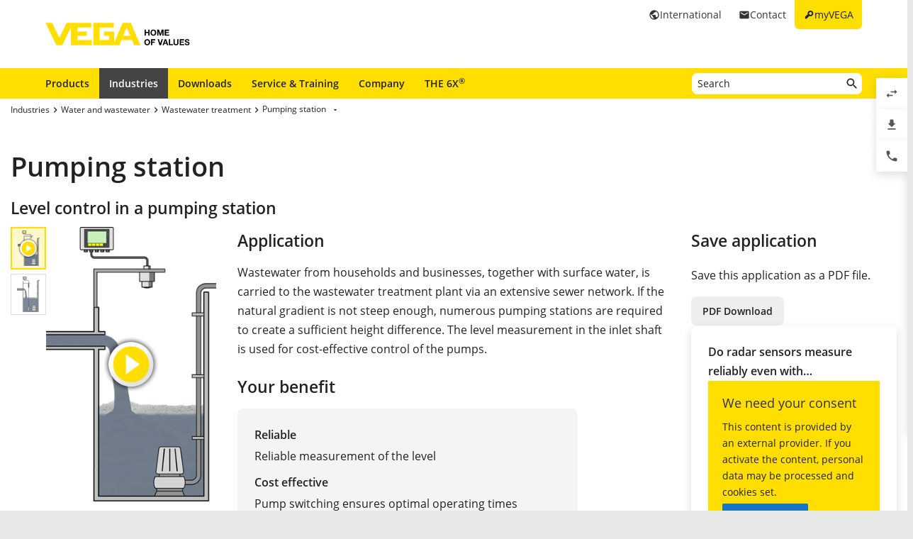

--- FILE ---
content_type: text/html; charset=utf-8
request_url: https://www.vega.com/industries/water-wastewater/wastewater-treatment/pumping-station
body_size: 11020
content:



    <!DOCTYPE html>
    <html lang="en">


<head>
    
    <link rel="dns-prefetch" href="//cdn.vega.com">
    <link rel="preload" href="/fonts/material-icons/material-icons-round.woff2" as="font" type="font/woff2" />
    <link rel="preload" href="/fonts/open-sans/open-sans-v20-latin-ext_latin_cyrillic-300.woff2" as="font" type="font/woff2">
    <link rel="preload" href="/fonts/open-sans/open-sans-v20-latin-ext_latin_cyrillic-regular.woff2" as="font" type="font/woff2">
    <link rel="preload" href="/fonts/open-sans/open-sans-v20-latin-ext_latin_cyrillic-600.woff2" as="font" type="font/woff2">
    <link rel="preload" href="/fonts/open-sans/open-sans-v27-latin-ext_latin_cyrillic-800.woff2" as="font" type="font/woff2">



    <title>Level measurement and control in a pumping station - VEGA</title>
<meta content="app-id=510625851" name="apple-itunes-app" />
<meta name="keywords" content="Level measurement, measurement, sewage pumping station, inlet pipe, discharge main, sewage, sewage, pump control" />
<meta name="description" content="Hydrostatic or non-contact level measurement in the sump pit for cost-effective pump control." />
<meta name="robots" content="noindex, follow" />
<meta property="og:site_name" content="VEGA" />
<meta property="og:title" content="Level measurement and control in a pumping station" />
<meta property="og:description" content="Hydrostatic or non-contact level measurement in the sump pit for cost-effective pump control." />
<meta content="max-snippet:-1, max-image-preview:large, max-video-preview:-1" name="robots">
<meta charset="utf-8" />
<meta content="width=device-width, initial-scale=1, user-scalable=no" name="viewport" />
<meta content="IE=edge" http-equiv="x-ua-compatible" />
<meta content="VEGA Grieshaber KG" name="author" />
<meta content="VEGA Grieshaber KG" name="publisher" />
<meta content="global" name="distribution" />
<meta content="industry" name="page-topic" />
<meta content="7 days" name="revisit-after" />
<meta content="en" name="language" />
<meta http-equiv="content-language" content="en" />
<meta name="theme-color" content="#ffde00" />

        <meta name="baidu-site-verification" content="code-7ivuWmnMEv" />




    <link href="/sitesearch.xml" rel="search" title="VEGA" type="application/opensearchdescription+xml" />
    <link href="/img/favicon.ico" rel="shortcut icon" type="image/x-icon" />

        <link rel="canonical" href="https://www.vega.com/industries/water-wastewater/wastewater-treatment/pumping-station">
    <link rel="alternate" hreflang="nl-be" href="https://www.vega.com/nl-be/branche/water-en-afvalwater/afvalwaterbehandeling/riool-gemaal">
    <link rel="alternate" hreflang="fr-be" href="https://www.vega.com/fr-be/industries/eau-propre-et-eaux-usees/traitement-des-eaux/station-de-pompage">
    <link rel="alternate" hreflang="de-be" href="https://www.vega.com/de-be/branchen/wasser-abwasser/abwasseraufbereitung/pumpstation">
    <link rel="alternate" hreflang="de-ch" href="https://www.vega.com/de-ch/branchen/wasser-abwasser/abwasseraufbereitung/pumpstation">
    <link rel="alternate" hreflang="fr-ch" href="https://www.vega.com/fr-ch/industries/eau-propre-et-eaux-usees/traitement-des-eaux/station-de-pompage">
    <link rel="alternate" hreflang="it-ch" href="https://www.vega.com/it-ch/settore/trattamento-acque-e-acque-reflue/trattamento-delle-acque/stazione-di-pompaggio">
    <link rel="alternate" hreflang="de-de" href="https://www.vega.com/de-de/branchen/wasser-abwasser/abwasseraufbereitung/pumpstation">
    <link rel="alternate" hreflang="de-at" href="https://www.vega.com/de-at/branchen/wasser-abwasser/abwasseraufbereitung/pumpstation">
    <link rel="alternate" hreflang="es-es" href="https://www.vega.com/es-es/sectores/agua-y-aguas-residuales/tratamiento-de-aguas/estacion-de-bombeo">
    <link rel="alternate" hreflang="fr-fr" href="https://www.vega.com/fr-fr/industries/eau-propre-et-eaux-usees/traitement-des-eaux/station-de-pompage">
    <link rel="alternate" hreflang="en-au" href="https://www.vega.com/en-au/industries/water-wastewater/wastewater-treatment/pumping-station">
    <link rel="alternate" hreflang="en-ae" href="https://www.vega.com/en-ae/industries/water-wastewater/wastewater-treatment/pumping-station">
    <link rel="alternate" hreflang="fr-ae" href="https://www.vega.com/fr-ae/industries/eau-propre-et-eaux-usees/traitement-des-eaux/station-de-pompage">
    <link rel="alternate" hreflang="en-gb" href="https://www.vega.com/en-uk/industries/water-wastewater/wastewater-treatment/pumping-station">
    <link rel="alternate" hreflang="en-in" href="https://www.vega.com/en-in/industries/water-wastewater/wastewater-treatment/pumping-station">
    <link rel="alternate" hreflang="it-it" href="https://www.vega.com/it-it/settore/trattamento-acque-e-acque-reflue/trattamento-delle-acque/stazione-di-pompaggio">
    <link rel="alternate" hreflang="nl-nl" href="https://www.vega.com/nl-nl/branche/water-en-afvalwater/afvalwaterbehandeling/riool-gemaal">
    <link rel="alternate" hreflang="en-no" href="https://www.vega.com/en-no/industries/water-wastewater/wastewater-treatment/pumping-station">
    <link rel="alternate" hreflang="en-sg" href="https://www.vega.com/en-sg/industries/water-wastewater/wastewater-treatment/pumping-station">
    <link rel="alternate" hreflang="en-th" href="https://www.vega.com/en-th/industries/water-wastewater/wastewater-treatment/pumping-station">
    <link rel="alternate" hreflang="tr-tr" href="https://www.vega.com/tr-tr/endustri/su-atik-su/atik-su-İsletmeciligi/pompa-İstasyonu">
    <link rel="alternate" hreflang="en-us" href="https://www.vega.com/en-us/industries/water-wastewater/wastewater-treatment/pumping-station">
    <link rel="alternate" hreflang="es-us" href="https://www.vega.com/es-us/sectores/agua-y-aguas-residuales/tratamiento-de-aguas/estacion-de-bombeo">
    <link rel="alternate" hreflang="en-ca" href="https://www.vega.com/en-ca/industries/water-wastewater/wastewater-treatment/pumping-station">
    <link rel="alternate" hreflang="fr-ca" href="https://www.vega.com/fr-ca/industries/eau-propre-et-eaux-usees/traitement-des-eaux/station-de-pompage">
    <link rel="alternate" hreflang="en-za" href="https://www.vega.com/en-za/industries/water-wastewater/wastewater-treatment/pumping-station">
    <link rel="alternate" hreflang="en-br" href="https://www.vega.com/en-br/industries/water-wastewater/wastewater-treatment/pumping-station">
    <link rel="alternate" hreflang="es-mx" href="https://www.vega.com/es-mx/sectores/agua-y-aguas-residuales/tratamiento-de-aguas/estacion-de-bombeo">
    <link rel="alternate" hreflang="pt-br" href="https://www.vega.com/pt-br/industrias/agua-e-esgoto/tratamento-de-esgoto/estacao-de-bombeamento">
    <link rel="alternate" hreflang="pl-pl" href="https://www.vega.com/pl-pl/przemysl/woda-i-scieki/oczyszczalnie-sciekow/stacja-pomp">
    <link rel="alternate" hreflang="en-dk" href="https://www.vega.com/en-dk/industries/water-wastewater/wastewater-treatment/pumping-station">
    <link rel="alternate" hreflang="en-se" href="https://www.vega.com/en-se/industries/water-wastewater/wastewater-treatment/pumping-station">
    <link rel="alternate" hreflang="en" href="https://www.vega.com/en/industries/water-wastewater/wastewater-treatment/pumping-station">
    <link rel="alternate" hreflang="ru" href="https://www.vega.com/ru/industries/water-wastewater/abwasseraufbereitung/pumping-station">


    <link href="/styles/Vega.Foundation.Vendor.css?t=639049512389681659" rel="stylesheet" />
<link href="/styles/Vega.Project.Application.css?t=639049512389681659" rel="stylesheet" />
<link href="/styles/Vega.Project.MyVega.css?t=639049512389681659" rel="stylesheet" />


    <!--[if lt IE 9]>
    <link href="/assets/vendor_support/iecss/iefix.css" rel="stylesheet" type="text/css" />
    <script src="/assets/vendor_support/es5-sham/es5-shim.min.js"></script>
    <script src="/assets/vendor_support/es5-sham/es5-sham.min.js"></script>
    <script src="/assets/vendor_support/html5/html5shiv.js"></script>
    <script src="/assets/vendor_support/html5/html5shiv-printshiv.js"></script>
    <script src="/assets/vendor_support/respond/respond.min.js"></script>
    <style>
        .container
        {
            max-width: 1280px;
            width: 100%;
        }
    </style>
<![endif]-->

    

    

    
    <script>
        var sliderSettings = {};
    </script>

    <!--FORMS STYLES AND SCRIPTS-->
    
    
    <!--FORMS STYLES AND SCRIPTS END-->
</head>
<body class="">
    






<!--[if lt IE 10]>
    <div class="old-browser-info">You are using an <strong>outdated</strong> browser. Please <a href="http://browsehappy.com/">upgrade your browser</a> to improve your experience.</div>
<![endif]-->


<input type="checkbox" id="myvega_login_overlay_checkbox" class="dialog-2024-checkbox" />
<div class="myvega-login-popup dialog-2024-container">
    <div class="dialog-2024" id="login_container"></div>
</div>


<!--TODO Server Name-->
<div class="container">
    
    <div class="" id="main-container">
        <div class="header">
            <div id="meta-nav">
        <label for="myvega_login_overlay_checkbox" class="meta-item login trackable"
             content="#login-container"
             data-language="en"
             data-tracking-event="navigation_click"
             data-tracking-context="Meta navigation"
             data-tracking-label="myVEGA"
             data-tracking-destination="#myVEGA">
            <span class="material-icons">key</span>
            <span class="hidden-xs">myVEGA</span>
        </label>

    <a href="/contact"
       class="meta-item contact trackable"
       data-tracking-event="navigation_click"
       data-tracking-context="Meta navigation"
       data-tracking-label="Contact">
        <span class="material-icons">email</span>
        <span class="hidden-xs">Contact</span>
    </a>

    <asp:Panel runat="server"
               ID="CountryContainer"
               class="country-container trackable"
               data-tracking-event="navigation_click"
               data-tracking-context="Meta navigation"
               data-tracking-label="Language selector"
               data-tracking-destination="#language-selector">
            <span id="country-selection" class="meta-item country">
                <span class="material-icons">public</span>
                <span class="hidden-xs active-country-name">International </span>
            </span>
    </asp:Panel>

</div>


            <div itemscope itemtype="https://schema.org/Corporation">
    <a href="/" itemprop="url"> 
        <img alt="logo" class="logo" itemprop="logo" src="/img/logo/logo-with-claim.svg" />
    </a>
</div>


            


<nav id="n1">
    <div class="mobile-navigation-toggle visible-xs">
        <div class="animated-toggle">
            <div class="animate-toggle-lines"></div>
        </div>
    </div>
    <ul class="main-nav">
                <li class="main-nav-item">

                    <a href="/en/products"
                       data-tracking-event="navigation_click"
                       data-tracking-context="Main navigation"
                       data-tracking-label="Produkte"
                       class="trackable main-nav-item-link ">
                        Products
                    </a>


                </li>
                <li class="main-nav-item">

                    <a href="/en/industries"
                       data-tracking-event="navigation_click"
                       data-tracking-context="Main navigation"
                       data-tracking-label="Industries-FR"
                       class="trackable main-nav-item-link  active">
                        Industries
                    </a>


                </li>
                <li class="main-nav-item">

                    <a href="/en/downloads"
                       data-tracking-event="navigation_click"
                       data-tracking-context="Main navigation"
                       data-tracking-label="Downloads"
                       class="trackable main-nav-item-link ">
                        Downloads
                    </a>


                </li>
                <li class="main-nav-item">

                    <a href="/en/service-and-training"
                       data-tracking-event="navigation_click"
                       data-tracking-context="Main navigation"
                       data-tracking-label="Service-and-Training"
                       class="trackable main-nav-item-link ">
                        Service & Training
                    </a>


                </li>
                <li class="main-nav-item">

                    <a href="/en/company"
                       data-tracking-event="navigation_click"
                       data-tracking-context="Main navigation"
                       data-tracking-label="Company"
                       class="trackable main-nav-item-link  subnavigation-disabled">
                        Company
                    </a>


                        <ul class="subnav">
                                <li>
                                    <a href="/en/company/about-vega"
                                       data-tracking-event="navigation_click"
                                       data-tracking-context="Main navigation"
                                       data-tracking-label="Company-new"
                                       class="trackable ">
                                        About VEGA
                                    </a>

                                </li>
                                <li>
                                    <a href="/en/company/vega-worldwide"
                                       data-tracking-event="navigation_click"
                                       data-tracking-context="Main navigation"
                                       data-tracking-label="VEGA-worldwide"
                                       class="trackable ">
                                        VEGA worldwide
                                    </a>

                                </li>
                                <li>
                                    <a href="/en/company/blog"
                                       data-tracking-event="navigation_click"
                                       data-tracking-context="Main navigation"
                                       data-tracking-label="Blog"
                                       class="trackable ">
                                        Blog
                                    </a>

                                </li>
                                <li>
                                    <a href="/en/company/news-and-events"
                                       data-tracking-event="navigation_click"
                                       data-tracking-context="Main navigation"
                                       data-tracking-label="News und Events"
                                       class="trackable ">
                                        News &amp; Events
                                    </a>

                                </li>
                                <li>
                                    <a href="/en/company/press"
                                       data-tracking-event="navigation_click"
                                       data-tracking-context="Main navigation"
                                       data-tracking-label="Press Center"
                                       class="trackable ">
                                        Press
                                    </a>

                                </li>
                                <li>
                                    <a href="/en/company/legal-notice"
                                       data-tracking-event="navigation_click"
                                       data-tracking-context="Main navigation"
                                       data-tracking-label="Legal-Notice"
                                       class="trackable ">
                                        Legal Notice
                                    </a>

                                </li>
                        </ul>
                </li>
                <li class="main-nav-item">

                    <a href="/en/radar"
                       data-tracking-event="navigation_click"
                       data-tracking-context="Main navigation"
                       data-tracking-label="Radar"
                       class="trackable main-nav-item-link ">
                        THE 6X<sup>&reg;</sup>
                    </a>


                </li>
    </ul>
        <div id="main-search" data-downloads-link="/downloads">
            <a class="search-btn fulltextsearch-clickable" href="#"></a>
            <input type="text"
                   class="search data-hj-allow"
                   placeholder="Search"
                   data-function="fulltextsearch"
                   data-search-base-url="/search" />
            <div class="search-hint" data-nosnippet>
                <div>
                    <p class="text-bold">Possible search words</p>
                    <table>
                        <tbody>
                        <tr>
                            <td>Product name</td>
                            <td>VEGAPULS 6X</td>
                        </tr>
                        <tr>
                            <td>Serial number</td>
                            <td>31979683</td>
                        </tr>
                        <tr>
                            <td>eID</td>
                            <td>DE27963843</td>
                        </tr>
                        <tr>
                            <td>Order code</td>
                            <td>PS6X - 222 BQP</td>
                        </tr>
                        <tr>
                            <td>Article code</td>
                            <td>PS31.XXWXNNQHB</td>
                        </tr>
                        </tbody>
                    </table>
                </div>
            </div>
        </div>
    <div class="clearfix"></div>
</nav>

        </div>

        <div class="page-content-wrapper">
            



<div>
    <section class="section-2024 section-breadcrumb">
    <ul class="breadcrumb hidden-xs" itemscope itemtype="https://schema.org/BreadcrumbList">
        <li itemprop="itemListElement" itemscope itemtype="https://schema.org/ListItem">
            <meta itemprop="position" content="1" />
                <a class="breadcrumb-link" href="/industries" itemscope itemtype="https://schema.org/WebPage" itemprop="item" itemid="/industries" target="_self"><span itemprop='name'>Industries</span></a>
        </li>
        <li itemprop="itemListElement" itemscope itemtype="https://schema.org/ListItem">
            <meta itemprop="position" content="2" />
                <a class="breadcrumb-link" href="/industries/water-wastewater" itemscope itemtype="https://schema.org/WebPage" itemprop="item" itemid="/industries/water-wastewater" target="_self"><span itemprop='name'>Water and wastewater</span></a>
        </li>
        <li itemprop="itemListElement" itemscope itemtype="https://schema.org/ListItem">
            <meta itemprop="position" content="3" />
                <a class="breadcrumb-link" href="/industries/water-wastewater/wastewater-treatment" itemscope itemtype="https://schema.org/WebPage" itemprop="item" itemid="/industries/water-wastewater/wastewater-treatment" target="_self"><span itemprop='name'>Wastewater treatment</span></a>
        </li>
        <li itemprop="itemListElement" itemscope itemtype="https://schema.org/ListItem">
            <meta itemprop="position" content="4" />
                    <a></a>
                    <div class="dropdown-container" data-url="/api/sitecore/Navigation/BreadcrumbDropdown?id=b0c65cf5-ce69-4681-a414-06bf88692e4c">
                        <button type="button" class="btn btn-default dropdown-toggle breadCrumbDropDownButton" data-toggle="dropdown">
                            <a class="breadcrumb-link" href="/industries/water-wastewater/wastewater-treatment/pumping-station" target="_self"><span itemprop='name'>Pumping station</span></a>
                            <span class="material-icons drop-down"></span>
                        </button>
                        <ul class="dropdown-menu breadCrumbDropDownContent" role="menu" aria-labelledby="breadCrumbDropDownButton">
                            <li><span class="material-icons material-icon-refresh">refresh</span></li>
                        </ul>
                    </div>
        </li>
</ul>

</section>

<section class="section-2024">
    <h1>Pumping station</h1>
    <h2 class="looks-h3">Level control in a pumping station</h2>
</section>
<section class="section-2024" id="main-content">
    <div class="application-detail">
        <div class="row">
            <div class="col-xs-12 col-sm-4 col-md-3">
                <div class="variant-images">
                        <table>
        <tbody>
            <tr>
                <td width="50">
                    <div id="js-pagination-slider">
                            <div class="cbp-pagination-item tooltip-item text-center" data-variant-id="1b7e55c3-f0f6-47d7-a7a2-0255871213c6" title="">
                                <img src="/-/media/images/application-graphics/waste-water/05-level-control-pumping-station.png?rev=d9fc1eaa46c341c780ff26a2c498ab8d&amp;mw=50&amp;mh=50&amp;hash=2B516DF5CA27079F4F34139F5F2A37F5" alt="Level control in a pumping station"/>

                                    <div class="video-play-icon"></div>
                            </div>
                            <div class="cbp-pagination-item tooltip-item text-center" data-variant-id="79b8c3a5-2ee6-4847-9f64-9d0ccd8e1242" title="">
                                <img src="/-/media/images/application-graphics/wastewater-2020/05-2-pumping-station.png?mw=50&amp;mh=50&amp;hash=998199A20954EF08B11CB43F908FB6CB" alt="Pumping station"/>

                            </div>
                    </div>
                </td>
                <td>
                    <div id="js-grid-slider-thumbnail"
                         class="cbp trackable"
                         data-tracking-event="zoom_image"
                         data-tracking-context="Application Details">
                                <div class="cbp-item">
                                    <div class="cbp-caption">
                                        <div class="cbp-caption-defaultWrap">
                                            <a class="cbp-lightbox cbp-caption" data-title="" href="https://cdn.vega.com/videos/wastewater/mp4/05_Bassin_loop.mp4?version=0|https://cdn.vega.com/videos/wastewater/ogv/05_Bassin_loop.ogv?version=0|https://cdn.vega.com/videos/wastewater/webm/05_Bassin_loop.webm?version=0">
                                                <img src="/-/media/images/application-graphics/waste-water/05-level-control-pumping-station.png?rev=d9fc1eaa46c341c780ff26a2c498ab8d&amp;mw=300&amp;mh=450&amp;hash=DB60BAF9CEBBE2BED3A570CC41D8A33C" alt="Level control in a pumping station"/>

                                                    <div class="video-play-icon"></div>
                                            </a>
                                            <div class="cbp-caption-activeWrap"></div>
                                        </div>
                                    </div>
                                </div>
                                <div class="cbp-item">
                                    <div class="cbp-caption">
                                        <div class="cbp-caption-defaultWrap">
                                            <a class="cbp-lightbox cbp-caption" data-title="" href="/-/media/images/application-graphics/wastewater-2020/05-2-pumping-station.png?mw=800&amp;mh=800&amp;hash=13F5C86C078DEC9F08DCE8BBB80CC7C8">
                                                <img src="/-/media/images/application-graphics/wastewater-2020/05-2-pumping-station.png?mw=300&amp;mh=450&amp;hash=030BBD1DAB11F4807ADC74235BF7BB28" alt="Pumping station"/>

                                            </a>
                                            <div class="cbp-caption-activeWrap"></div>
                                        </div>
                                    </div>
                                </div>
                    </div>
                </td>
            </tr>
        </tbody>
    </table>




                </div>
                    <h3>Process data</h3>
                    <div class="application-process-data">

                        <div class="process-data-item ">
    <div class="text-bold">
    Measuring task:
    </div>
    <div>Level measurement</div>
</div>

<div class="process-data-item ">
    <div class="text-bold">
        Measuring point:
    </div>
    <div>Tank</div>
</div>

<div class="process-data-item ">
    <div class="text-bold">
        Measuring range up to:
    </div>
    <div>0 … 10 m</div>
</div>

<div class="process-data-item ">
    <div class="text-bold">
        Medium:
    </div>
    <div>Wastewater</div>
</div>

<div class="process-data-item ">
    <div class="text-bold">
        Process temperature:
    </div>
    <div>0 … +35 °C</div>
</div>

<div class="process-data-item ">
    <div class="text-bold">
        Process pressure:
    </div>
    <div>0 … +1 bar</div>
</div>

<div class="process-data-item ">
    <div class="text-bold">
        Special challenges:
    </div>
    <div>Abrasion, foam, high humidity</div>
</div>



                    </div>
                <br />
                
            </div>

            <div class="col-xs-12 col-sm-8 col-md-6">
                <h3 class="application-detail-title">Application</h3>
                <div class="application-description">Wastewater from households and businesses, together with surface water, is carried to the wastewater treatment plant via an extensive sewer network. If the natural gradient is not steep enough, numerous pumping stations are required to create a sufficient height difference. The level measurement in the inlet shaft is used for cost-effective control of the pumps.</div>

                    <h3>Your benefit</h3>
                    <div class="kuno">

                            <div class="kuno-block">
                                <div class="title">Reliable</div>
                                <div class="text">Reliable measurement of the level</div>
                            </div>

                            <div class="kuno-block">
                                <div class="title">Cost effective</div>
                                <div class="text">Pump switching ensures optimal operating times </div>
                            </div>

                            <div>
                                <div class="title">User friendly</div>
                                <div class="text">Maintenance-free, trouble-free operation</div>
                            </div>
                    </div>

                
 

                <br />
                    <h3>Recommended products
    </h3>
        <div class="tabs-2024">
                <div class="tabs-2024-tab tab variant-products active" data-variant-id="1b7e55c3-f0f6-47d7-a7a2-0255871213c6">Solution 1</div>
                <div class="tabs-2024-tab tab variant-products" data-variant-id="79b8c3a5-2ee6-4847-9f64-9d0ccd8e1242">Solution 2</div>
        </div>
            <div class="recommended-products-container variant-products active" data-variant-id="1b7e55c3-f0f6-47d7-a7a2-0255871213c6">
                <div class="page-tab-content">
                    <div class="row application-products">
                        <div class="col-sm-12">
                                    <div class="col-xs-12 recommended-product">
                                        <div class="row">
                                            <div class="col-xs-3 col-sm-2">
                                                <img class="img-responsive centered" src="/-/media/images/products/sensors/devices2020/f-vegapuls-c11-g.png?rev=818b51b1e4d24a5db1b8bd108cd1c94e&amp;mw=105&amp;hash=FF1A02E65FED62B33E1BE685BF86382B" alt="With fixed cable connection Protection IP66/IP68, Type 6P"/>
                                            </div>
                                            <div class="col-xs-9 col-sm-10">
                                                <h4>VEGAPULS C 11</h4>
                                                <div class="product-application"><p>Non-contact level measurement with radar in the inlet shaft</p>
<ul>
    <li>Exact measuring results unaffected by internal fixtures and foaming</li>
    <li>High plant availability thanks to wear and maintenance free measurement</li>
    <li>Highly corrosion resistant materials ensure a long service life</li>
    <li>Secure, user-friendly wireless operation via Bluetooth with smartphone, tablet or PC </li>
</ul></div>

                                                <div class="row">
                                                        <div class="col-xs-4 no-padding-right">
                                                            <div class="text-bold">Measuring range - Distance</div>
                                                            <div>
                                                                    <div>10 m</div>
                                                            </div>
                                                        </div>
                                                        <div class="col-xs-4 no-padding-right">
                                                            <div class="text-bold">Process temperature</div>
                                                            <div>
                                                                    <div>-40 ... 60 °C</div>
                                                            </div>
                                                        </div>
                                                        <div class="col-xs-4 no-padding-right">
                                                            <div class="text-bold">Process pressure</div>
                                                            <div>
                                                                    <div>-1 ... 3 bar</div>
                                                            </div>
                                                        </div>
                                                </div>
                                                <p>
                                                        <a href="/products/product-catalog/level/radar/vegapuls-c-11" class="btn-2024" >Show Product</a>
                                                                                                                                                        </p>
                                            </div>

                                        </div>
                                       
                                    </div>
                                    <div class="col-xs-12 recommended-product">
                                        <div class="row">
                                            <div class="col-xs-3 col-sm-2">
                                                <img class="img-responsive centered" src="/-/media/images/products/signal-conditioning/f-met841-xxx1c-with-display/vegamet841-xxxx-display-web.gif?mh=140&amp;hash=02AC56F4FDCCFF8E0B39FD843A275FDD&amp;mw=105" alt="VEGAMET 841"/>
                                            </div>
                                            <div class="col-xs-9 col-sm-10">
                                                <h4>VEGAMET 841</h4>
                                                <div class="product-application"><p>Controller and display instrument for pump control</p>
<ul>
    <li>Universal controller for simple pump control</li>
    <li>Fast setup and commissioning thanks to simple menu navigation and application wizards</li>
</ul></div>

                                                <div class="row">
                                                        <div class="col-xs-4 no-padding-right">
                                                            <div class="text-bold">Protection rating</div>
                                                            <div>
                                                                    <div>IP66/IP67, Type 4X</div>
                                                            </div>
                                                        </div>
                                                        <div class="col-xs-4 no-padding-right">
                                                            <div class="text-bold">Input</div>
                                                            <div>
                                                                    <div>1 x 4 … 20 mA sensor input</div>
                                                            </div>
                                                        </div>
                                                        <div class="col-xs-4 no-padding-right">
                                                            <div class="text-bold">Output</div>
                                                            <div>
                                                                    <div>1 x 0/4 … 20 mA current output</div>
                                                                    <div>3 x operating relay</div>
                                                                    <div>1x failure relay (instead of operating relay)</div>
                                                            </div>
                                                        </div>
                                                </div>
                                                <p>
                                                        <a href="/products/product-catalog/signal-conditioning/controllers/vegamet-841" class="btn-2024" >Show Product</a>
                                                                                                                                                        </p>
                                            </div>

                                        </div>
                                       
                                    </div>
                        </div>
                    </div>
                </div>
            </div>
            <div class="recommended-products-container variant-products" data-variant-id="79b8c3a5-2ee6-4847-9f64-9d0ccd8e1242">
                <div class="page-tab-content">
                    <div class="row application-products">
                        <div class="col-sm-12">
                                    <div class="col-xs-12 recommended-product">
                                        <div class="row">
                                            <div class="col-xs-3 col-sm-2">
                                                <img class="img-responsive centered" src="/-/media/images/products/sensors/f-wl52-druckmessumformer-vegawell52-abspannklemme.png?rev=9c5d98e679624fda8d85b762e4ac9711&amp;mh=140&amp;hash=4BEE1CAF9152A4B1A32BA3A08E04F75B&amp;mw=105" alt="VEGAWELL 52"/>
                                            </div>
                                            <div class="col-xs-9 col-sm-10">
                                                <h4>VEGAWELL 52</h4>
                                                <div class="product-application">Submersible hydrostatic level sensor for for cost-effective sump pit pump control<br />
<ul>
    <li>Simple installation and reliable measurement in tight spaces</li>
    <li>Long term stability allows maintenance-free operation</li>
    <li>Robust ceramic measuring cell ensures reliable operation High accuracy through use of optimally graduated measuring cells</li>
</ul></div>

                                                <div class="row">
                                                        <div class="col-xs-4 no-padding-right">
                                                            <div class="text-bold">Measuring range - Pressure</div>
                                                            <div>
                                                                    <div>0 ... 60 bar</div>
                                                            </div>
                                                        </div>
                                                        <div class="col-xs-4 no-padding-right">
                                                            <div class="text-bold">Process temperature</div>
                                                            <div>
                                                                    <div>-20 ... 80 °C</div>
                                                            </div>
                                                        </div>
                                                        <div class="col-xs-4 no-padding-right">
                                                            <div class="text-bold">Process pressure</div>
                                                            <div>
                                                                    <div>-</div>
                                                            </div>
                                                        </div>
                                                </div>
                                                <p>
                                                        <a href="/products/product-catalog/level/hydrostatic/vegawell-52" class="btn-2024" >Show Product</a>
                                                                                                                                                        </p>
                                            </div>

                                        </div>
                                       
                                    </div>
                                    <div class="col-xs-12 recommended-product">
                                        <div class="row">
                                            <div class="col-xs-3 col-sm-2">
                                                <img class="img-responsive centered" src="/-/media/images/products/signal-conditioning/f-met841-xxx1c-with-display/vegamet841-xxxx-display-web.gif?mh=140&amp;hash=02AC56F4FDCCFF8E0B39FD843A275FDD&amp;mw=105" alt="VEGAMET 841"/>
                                            </div>
                                            <div class="col-xs-9 col-sm-10">
                                                <h4>VEGAMET 841</h4>
                                                <div class="product-application"><p>Controller and display instrument for pump control</p>
<ul>
    <li>Universal controller for simple pump control</li>
    <li>Fast setup and commissioning thanks to simple menu navigation and application wizards</li>
</ul></div>

                                                <div class="row">
                                                        <div class="col-xs-4 no-padding-right">
                                                            <div class="text-bold">Protection rating</div>
                                                            <div>
                                                                    <div>IP66/IP67, Type 4X</div>
                                                            </div>
                                                        </div>
                                                        <div class="col-xs-4 no-padding-right">
                                                            <div class="text-bold">Input</div>
                                                            <div>
                                                                    <div>1 x 4 … 20 mA sensor input</div>
                                                            </div>
                                                        </div>
                                                        <div class="col-xs-4 no-padding-right">
                                                            <div class="text-bold">Output</div>
                                                            <div>
                                                                    <div>1 x 0/4 … 20 mA current output</div>
                                                                    <div>3 x operating relay</div>
                                                                    <div>1x failure relay (instead of operating relay)</div>
                                                            </div>
                                                        </div>
                                                </div>
                                                <p>
                                                        <a href="/products/product-catalog/signal-conditioning/controllers/vegamet-841" class="btn-2024" >Show Product</a>
                                                                                                                                                        </p>
                                            </div>

                                        </div>
                                       
                                    </div>
                        </div>
                    </div>
                </div>
            </div>
<br />



            </div>

            <div class="col-xs-12 col-md-3">
                <div class="row">
                    <div class="col-xs-12 col-sm-4 col-md-12">
                        <h3 class="application-detail-title">Save application</h3>
                        <p>Save this application as a PDF file.</p>
                        <a class="btn-2024 secondary export-pdf"
                           data-href="/api/sitecore/PdfExport/DownloadPdf?itemid={b0c65cf5-ce69-4681-a414-06bf88692e4c}&amp;language=en&amp;siteName=VegaWebsite"
                           href="/api/sitecore/PdfExport/DownloadPdf?itemid={b0c65cf5-ce69-4681-a414-06bf88692e4c}&amp;language=en&amp;siteName=VegaWebsite"
                           role="button"
                           target="_blank"
                           onclick="track.fileDownload('05-Pumpstation', 'pdf', wellKnownContexts.applicationDetails, undefined, 'Brochure', undefined, 'en')">PDF Download</a>
                    </div>
                    <div class="col-xs-12 col-sm-4 col-md-12">
                        

    <div class="card">

            <div class="card-content">
                <h3 class="card-content-title">Do radar sensors measure reliably even with contamination?</h3>
                            <div>
                    <span class="external-content-wrapper clearfix"><iframe width="330" height="186" data-consent-src="https://www.youtube.com/embed/XGRPfAmGtQU" data-cookieconsent="Marketing" frameborder="0" allow="accelerometer; autoplay; encrypted-media; gyroscope; picture-in-picture"></iframe><span class="external-content-dialog"><span class="external-content-headline">We need your consent</span><span class="external-conent-paragraph">This content is provided by an external provider. If you activate the content, personal data may be processed and cookies set.</span><button class="button btn btn-vega show-cookie-alert-popup" type="button">Change settings</button></span></span>
                </div>
                    </div>
</div>


                    </div>
                </div>
            </div>
        </div>

    </div>
    <div class="divider-blank"></div>

    <div class="row">
        <div class="col-xs-12">
            
        </div>
    </div>
</section>


    <section class="section-2024" data-background="var(--color-grey-30)">

        <h2 class="cards-title">Blog Articles</h2>

        <div class="cards flex-start" data-columns="4">
            <div class="card">
                    <div class="card-image">
                        <img src="/-/media/images/blog/blog-teaser/radar-buildup-2020.jpg?rev=246552a0629d4146919352a2719cd57d" />
                    </div>

                <div class="card-content">
                    <h3>New compact radar level instruments defy buildup to deliver reliable measurement</h3>
                    <div class="spacer"></div>
                    <a class="btn-2024" href="/company/blog/2020/new-compact-radar-level-instruments-defy-buildup-to-deliver-reliable-measurement">Read more</a>
                </div>
            </div>
        </div>
    </section>


</div>


        </div>
    </div>

    



<footer id="footer" class="footer">
    <section class="footer-section footer-section-logo">
        <a class="footer-logo" href="/" title="Back to the Homepage">
            <img src="/img/logo/logo-with-claim.svg" width="205" height="33" loading="lazy" decoding="async" alt="VEGA - Home of Values Logo" />
        </a>
    </section>
    <section class="footer-section footer-section-links ">

            <div class="footer-section-content footer-section-content-foldout">
                <input type="checkbox" id="footer-item-9be2af0b-3695-4aa0-9319-ab8fbdfb25d7" />
                <label for="footer-item-9be2af0b-3695-4aa0-9319-ab8fbdfb25d7">
                    Products
                </label>

                <ul class="list-footer">
                        <li>
                            <a href="/products" data-tracking-event="navigation_click" data-tracking-context="Footer navigation" data-tracking-label="Product catalog">Product catalog</a>
                        </li>
                        <li>
                            <a href="/products/product-catalog/level" data-tracking-event="navigation_click" data-tracking-context="Footer navigation" data-tracking-label="Level Measurement">Level Measurement</a>
                        </li>
                        <li>
                            <a href="/products/product-catalog/switching" data-tracking-event="navigation_click" data-tracking-context="Footer navigation" data-tracking-label="Switching">Switching</a>
                        </li>
                        <li>
                            <a href="/products/product-catalog/pressure" data-tracking-event="navigation_click" data-tracking-context="Footer navigation" data-tracking-label="Pressure">Pressure</a>
                        </li>
                        <li>
                            <a href="/digital-services" data-tracking-event="navigation_click" data-tracking-context="Footer navigation" data-tracking-label="Digital services">Digital services</a>
                        </li>
                </ul>
            </div>
            <div class="footer-section-content footer-section-content-foldout">
                <input type="checkbox" id="footer-item-9c0b05c0-9919-4fbd-be12-4f1ad4a78e76" />
                <label for="footer-item-9c0b05c0-9919-4fbd-be12-4f1ad4a78e76">
                    Tools
                </label>

                <ul class="list-footer">
                        <li>
                            <a href="/downloads" data-tracking-event="navigation_click" data-tracking-context="Footer navigation" data-tracking-label="Downloads">Downloads</a>
                        </li>
                        <li>
                            <a href="/products/serialnumber-search" data-tracking-event="navigation_click" data-tracking-context="Footer navigation" data-tracking-label="Serial number search">Serial number search</a>
                        </li>
                        <li>
                            <a href="/myvega" data-tracking-event="navigation_click" data-tracking-context="Footer navigation" data-tracking-label="myVEGA">myVEGA</a>
                        </li>
                        <li>
                            <a href="/products/product-catalog/signal-conditioning/software/dtm-collection-and-pactware" data-tracking-event="navigation_click" data-tracking-context="Footer navigation" data-tracking-label="DTM Collection/PACTware">DTM Collection/PACTware</a>
                        </li>
                        <li>
                            <a href="/search" data-tracking-event="navigation_click" data-tracking-context="Footer navigation" data-tracking-label="Search">Search</a>
                        </li>
                </ul>
            </div>
            <div class="footer-section-content footer-section-content-foldout">
                <input type="checkbox" id="footer-item-506ed751-4acd-45e1-9851-93239cc0a852" />
                <label for="footer-item-506ed751-4acd-45e1-9851-93239cc0a852">
                    Services
                </label>

                <ul class="list-footer">
                        <li>
                            <a href="/service-and-training/repair" data-tracking-event="navigation_click" data-tracking-context="Footer navigation" data-tracking-label="Instrument return">Instrument return</a>
                        </li>
                        <li>
                            <a href="/company/news-and-events/training" data-tracking-event="navigation_click" data-tracking-context="Footer navigation" data-tracking-label="Training">Training</a>
                        </li>
                        <li>
                            <a href="/service-and-training" data-tracking-event="navigation_click" data-tracking-context="Footer navigation" data-tracking-label="Service">Service</a>
                        </li>
                        <li>
                            <a href="/products/resistance-list" data-tracking-event="navigation_click" data-tracking-context="Footer navigation" data-tracking-label="Resistance list">Resistance list</a>
                        </li>
                        <li>
                            <a href="/-/media/pdf-files/list_of_dielectric_constants_en.pdf?rev=914fb2f737394412ab21e03c8a133788" data-tracking-event="navigation_click" data-tracking-context="Footer navigation" data-tracking-label="List of dielectric constants">List of dielectric constants</a>
                        </li>
                        <li>
                            <a href="https://cdn.vega.com/software/support/2025/TeamViewerQS.exe" data-tracking-event="navigation_click" data-tracking-context="Footer navigation" data-tracking-label="TeamViewer">TeamViewer</a>
                        </li>
                </ul>
            </div>
            <div class="footer-section-content footer-section-content-foldout">
                <input type="checkbox" id="footer-item-17bb602c-e610-42e0-be96-bff89408163e" />
                <label for="footer-item-17bb602c-e610-42e0-be96-bff89408163e">
                    Company
                </label>

                <ul class="list-footer">
                        <li>
                            <a href="/company/about-vega" data-tracking-event="navigation_click" data-tracking-context="Footer navigation" data-tracking-label="About VEGA">About VEGA</a>
                        </li>
                        <li>
                            <a href="/contact" data-tracking-event="navigation_click" data-tracking-context="Footer navigation" data-tracking-label="Contact">Contact</a>
                        </li>
                        <li>
                            <a href="/company/news-and-events/news" data-tracking-event="navigation_click" data-tracking-context="Footer navigation" data-tracking-label="News">News</a>
                        </li>
                        <li>
                            <a href="/company/press" data-tracking-event="navigation_click" data-tracking-context="Footer navigation" data-tracking-label="Press">Press</a>
                        </li>
                        <li>
                            <a href="/company/blog" data-tracking-event="navigation_click" data-tracking-context="Footer navigation" data-tracking-label="Blog">Blog</a>
                        </li>
                </ul>
            </div>

        <div class="footer-section-content footer-section-content-address">
            

    <address>
        <span class="looks-h4">VEGA Grieshaber KG</span>
        <div class="address-content">
                <p>
                    Am Hohenstein 113<br/>
                    77761 Schiltach<br/>
                    Germany
                </p>

        <p>
            <a href="tel:00497836500" onclick=""  rel="nofollow">Tel.: +49 7836 50-0</a><br />

                <a href="fax:0049783650201">Fax: +49 7836 50-201</a>
                <br />



<a href="mailto:info.de@vega.com" onclick="track.generateLead(wellKnownContexts.mailLink);"  rel="nofollow"> info.de@vega.com</a><br />



                <a href="https://www.vega.com" title="www.vega.com" target="_blank">www.vega.com</a>

        </p>

            

        </div>

    </address>
    <script type="application/ld+json">
        {
            "@context": "https://schema.org/",
            "@graph": [
                  
                    {
                        "@type": "WebSite",
                        "@id": "https://www.vega.com//#Website-DE",
                        "name": "VEGA Grieshaber KG",
                        "alternateName": "VEGA Grieshaber KG",
                        "url": "https://www.vega.com/",
                        "publisher": {
                            "@id": "https://www.vega.com//#Organization-DE"
                        }
                    },
                  
                {
                    "@type": "Organization",
                    "@id": "https://www.vega.com//#Organization-DE",
                    "url": "https://www.vega.com/",
                    "legalName": "VEGA Grieshaber KG",
                    "name": "VEGA Grieshaber KG",
                    "image": "https://www.vega.com/img/logo/logo-with-claim.svg",
                    "logo": "https://www.vega.com/img/logo/logo-with-claim.svg",
                    "telephone": "+49 7836 50-0",
                    "faxNumber": "+49 7836 50-201",
                    "email": "info.de@vega.com",
                    "address": {
                        "@type": "PostalAddress",
                        "streetAddress": "Am Hohenstein 113",
                        "addressLocality": "Schiltach",
                        "addressCountry": "Germany",
                        "postalCode": "77761"
                    },
                    "sameAs": [
                        "https://www.facebook.com/Vmax.VEGA",
                        "https://www.linkedin.com/company/vega-level-and-pressure/",
                        "https://de.wikipedia.org/wiki/VEGA_Grieshaber",
                        "https://www.youtube.com/channel/UCQFmxOH0WybO0Et2RRfHoPg"
                    ]
                }
                ]
            }
    </script>



        </div>

    </section>
    <section class="footer-section footer-section-legal">
        <div class="footer-legal-upper">
            <div class="footer-section-legal-links data-hj-suppress">
                <ul class="legal-links list-inline">
                    <li class="vega-copyright">© 2026 VEGA</li>
                                <li><a href="/company/legal-notice" class="trackable" data-tracking-event="navigation_click" data-tracking-context="Footer navigation" data-tracking-label="Terms" >General Terms and Conditions</a></li>
                                <li><a href="/en-de/company/legal-notice/imprint" class="trackable" data-tracking-event="navigation_click" data-tracking-context="Footer navigation" data-tracking-label="Imprint" >Imprint</a></li>
                                <li><a href="/en-de/company/legal-notice/data-protection-information" class="trackable" data-tracking-event="navigation_click" data-tracking-context="Footer navigation" data-tracking-label="Privacy" >Data protection information</a></li>

                                            <li><a href="https://grieshaber.crefowhistle.de/en" target="_blank" rel="noopener noreferrer" >Whistleblowing</a></li>
                </ul>
            </div>
            <div class="footer-section-legal-social">
                <ul class="social-links list-inline">
                        <li><a target="_blank" href="https://www.linkedin.com/company/vega-level-and-pressure" class="icon icon-linkedin"></a></li>
                                            <li><a target="_blank" href="https://www.youtube.com/VEGAGrieshaberKG" class="icon icon-youtube"></a></li>
                                    </ul>
            </div>
        </div>
            </section>


</footer>
<div id="social-overlay" class="vega-overlay">
    <div class="overlay-inner">
        <div class="overlay-content">
            <div class="social-overlay-content text-center" id="social-overlay-content-wechat">
                <img src="/img/social-overlay-qr-wechat.jpg" />
            </div>
            <div class="social-overlay-content text-center" id="social-overlay-content-wechat-video">
                <img src="/img/social-overlay-qr-wechat-video.jpg" />
            </div>
            <div class="social-overlay-content text-center" id="social-overlay-content-miniprogram">
                <img src="/img/social-overlay-qr-miniprogram.jpg" />
            </div>
            <div class="social-overlay-content text-center" id="social-overlay-content-tiktok">
                <img src="/img/social-overlay-qr-tiktok.jpg" />
            </div>
            <div class="text-center">
                <br />
                <span class="btn-2024" id="close-social-overlay">Close</span>
            </div>
        </div>
    </div>
</div>


<!-- Cookie Settings -->


</div>

<div class="hidden-xs" id="sticky-menu">
    <div class="sticky-buttons">
        <div class="sticky-button comparison" data-content="products">
    <span class="sticky-tooltip">Product comparison</span>
    <span class="counter"></span>
    <span class="material-icons">swap_horiz</span>
</div>

        <div class="sticky-button documents" data-content="documents">
    <span class="sticky-tooltip">Downloads</span>
    <span class="counter"></span>
    <span class="material-icons">file_download</span>
</div>


<div class="sticky-button contacts" data-content="contacts">
    <span class="sticky-tooltip">Personal contacts</span>
    <span class="counter"></span>
    <span class="material-icons">phone</span>
</div>

    </div>

    <div class="sticky-content">
        <div class="sticky-inner-content products">
    <div class="sticky-content-header">Product comparison</div>
    <div class="sticky-content-list-wrapper">
        <ul class="sticky-content-list">
            
        </ul>
        <div class="empty-content">
            <div class="no-comparison-placeholder en"></div>
            <p class="text-center text-bold">No products to compare</p>
            <p class="text-center empty-content-description">Select several products to compare with each other.</p>
        </div>
    </div>
    <div class="sticky-content-bottom">
        <a class="btn-2024" href="/products/product-compare">Compare products</a>
    </div>
</div>

        <div class="sticky-inner-content documents">
    <div class="sticky-content-header">Downloads</div>
    <div class="sticky-content-list-wrapper">
        <ul class="sticky-content-list">
            
        </ul>
        <div class="empty-content">
            <p class="text-center" style="margin-top: 15px;"><img alt="" src="/img/layout/no-documents.png"/></p>
            <p class="text-center text-bold">No downloads marked</p>
            <p class="text-center empty-content-description">
                Highlight multiple downloads to conveniently load these as Zip file.
                <br/>
                <br/>
                <a href="/downloads">to the download center</a>
            </p>
        </div>
    </div>
    <div class="sticky-content-bottom">
        <a class="btn-2024 zip-download-button inactive" data-url="/api/sitecore/DownloadZip/Handler?language=en&amp;siteName=VegaWebsite" href="#">Download</a>
    </div>
</div>


<div class="sticky-inner-content contacts">
    <div class="sticky-content-header">Personal contacts</div>
    <div class="sticky-content-list-wrapper" style="height: 457px; padding: 15px;">
            <div class="row">
        <div class="col-xs-12">
            <h3>Personal consulting</h3>
        </div>
        <div class="col-lg-6">
            

    <address>
        <span class="looks-h4">VEGA Grieshaber KG</span>
        <div class="address-content">
                <p>
                    Am Hohenstein 113<br/>
                    77761 Schiltach<br/>
                    Germany
                </p>

        <p>
            <a href="tel:00497836500" onclick=""  rel="nofollow">Tel.: +49 7836 50-0</a><br />

                <a href="fax:0049783650201">Fax: +49 7836 50-201</a>
                <br />



<a href="mailto:info.de@vega.com" onclick="track.generateLead(wellKnownContexts.mailLink);"  rel="nofollow"> info.de@vega.com</a><br />



                <a href="https://www.vega.com" title="www.vega.com" target="_blank">www.vega.com</a>

        </p>

            

        </div>

    </address>
    <script type="application/ld+json">
        {
            "@context": "https://schema.org/",
            "@graph": [
                  
                    {
                        "@type": "WebPage",
                        "@id": "https://www.vega.com/industries/water-wastewater/wastewater-treatment/pumping-station",
                        "url": "https://www.vega.com/industries/water-wastewater/wastewater-treatment/pumping-station",
                        "name": "Pumping-station",
                        "isPartOf": {
                            "@type": "WebSite",
                            "@id": "https://www.vega.com//#Website-DE"
                        },
                        "about": {
                          "@id": "https://www.vega.com//#Organization-DE"
                        }
                      },
                  
                {
                    "@type": "Organization",
                    "@id": "https://www.vega.com//#Organization-DE",
                    "url": "https://www.vega.com/",
                    "legalName": "VEGA Grieshaber KG",
                    "name": "VEGA Grieshaber KG",
                    "image": "https://www.vega.com/img/logo/logo-with-claim.svg",
                    "logo": "https://www.vega.com/img/logo/logo-with-claim.svg",
                    "telephone": "+49 7836 50-0",
                    "faxNumber": "+49 7836 50-201",
                    "email": "info.de@vega.com",
                    "address": {
                        "@type": "PostalAddress",
                        "streetAddress": "Am Hohenstein 113",
                        "addressLocality": "Schiltach",
                        "addressCountry": "Germany",
                        "postalCode": "77761"
                    },
                    "sameAs": [
                        "https://www.facebook.com/Vmax.VEGA",
                        "https://www.linkedin.com/company/vega-level-and-pressure/",
                        "https://de.wikipedia.org/wiki/VEGA_Grieshaber",
                        "https://www.youtube.com/channel/UCQFmxOH0WybO0Et2RRfHoPg"
                    ]
                }
                ]
            }
    </script>


        </div>
        <div class="col-lg-6">
            <div class="country-specific-header-contact">
                
            </div>
        </div>
    </div>

    </div>
</div>
        
    </div>
</div>




    <script type="text/javascript">
        (function(w){
var d=w['cookieNames']||(w['cookieNames']={});
d.current_country={"CookieName":"current_country","LifetimeInDays":365};
d.DownloadWatchlist={"CookieName":"VegaDocumentsWatchlist_INT","LifetimeInDays":7};
d.ProductUnits={"CookieName":"vws_units","LifetimeInDays":365};
d.ProductCompare={"CookieName":"VegaProductComparisonList_INT","LifetimeInDays":7};
}(window));
    </script>
    <script type="text/javascript">
        (function(w){
var d=w['pageData']||(w['pageData']={});
d.siteName="vegawebsite";
d.itemId="{B0C65CF5-CE69-4681-A414-06BF88692E4C}";
d.language="en";
d.isPageEditor=false;
d.currentCountry="INT";
d.countrySelection={"show":true,"hasCookie":false};
d.showCookieConsent=true;
d.mandatorId=1000;
d.cultureInfo="en-US";
d.translations={"productOverviewContactFindContactResultNoContacts":"No consultant found for your request.","showMore":"Show more","email":"E-Mail","website":"Website"};
d.itemName="05-Pumpstation";
d.currentUser=null;
d.isLoggedInUser=false;
d.isVegaUser=false;
d.requestId="{bb2d67d5-2826-49d1-baa0-70d38f90e45e}";
}(window));
    </script>
    <script type="text/javascript">
        (function(w){
var d=w['pageContextData']||(w['pageContextData']={});
d.site="VegaWebsite";
d.language="en";
}(window));
    </script>



<script src="/scripts/Vega.Foundation.Vendor.js?t=639049512389681659"></script>
<script src="/scripts/Vega.Project.Application.js?t=639049512389681659"></script>


<script type="text/javascript" src="/_Incapsula_Resource?SWJIYLWA=719d34d31c8e3a6e6fffd425f7e032f3&ns=2&cb=520680808" async></script></body> 
</html>


--- FILE ---
content_type: text/css
request_url: https://www.vega.com/styles/Vega.Project.MyVega.css?t=639049512389681659
body_size: 30693
content:
.myvega-registration-form .form-step{background-color:#f1f1f1;border-radius:10px;padding:15px;margin-bottom:15px;margin-top:30px}.myvega-registration-form .form-step .next-step-wrapper{margin-top:15px;text-align:center}.myvega-registration-form .form-step h3{padding-bottom:8px;border-bottom:1px solid #ccc;margin-bottom:15px}.myvega-registration-form .form-step h3 .step-indicator{background-color:#e1e1e1;display:inline-block;padding:3px 5px;color:#666;font-weight:600;margin-right:3px;border-radius:3px;font-size:14px;top:-1px}@font-face{font-display:swap;font-family:'Open Sans';font-style:normal;font-weight:300;src:url('/fonts/open-sans/open-sans-v20-latin-ext_latin_cyrillic-300.eot?');src:local('Open Sans Light'),local('OpenSans-Light'),url('/fonts/open-sans/open-sans-v20-latin-ext_latin_cyrillic-300.eot?#iefix') format('embedded-opentype'),url('/fonts/open-sans/open-sans-v20-latin-ext_latin_cyrillic-300.woff2') format('woff2'),url('/fonts/open-sans/open-sans-v20-latin-ext_latin_cyrillic-300.woff') format('woff'),url('/fonts/open-sans/open-sans-v20-latin-ext_latin_cyrillic-300.ttf') format('truetype'),url('/fonts/open-sans/open-sans-v20-latin-ext_latin_cyrillic-300.svg#OpenSans') format('svg')}@font-face{font-display:swap;font-family:'Open Sans';font-style:normal;font-weight:400;src:url('/fonts/open-sans/open-sans-v20-latin-ext_latin_cyrillic-regular.eot?');src:local('Open Sans Regular'),local('OpenSans-Regular'),url('/fonts/open-sans/open-sans-v20-latin-ext_latin_cyrillic-regular.eot?#iefix') format('embedded-opentype'),url('/fonts/open-sans/open-sans-v20-latin-ext_latin_cyrillic-regular.woff2') format('woff2'),url('/fonts/open-sans/open-sans-v20-latin-ext_latin_cyrillic-regular.woff') format('woff'),url('/fonts/open-sans/open-sans-v20-latin-ext_latin_cyrillic-regular.ttf') format('truetype'),url('/fonts/open-sans/open-sans-v20-latin-ext_latin_cyrillic-regular.svg#OpenSans') format('svg')}@font-face{font-display:swap;font-family:'Open Sans';font-style:normal;font-weight:600;src:url('/fonts/open-sans/open-sans-v20-latin-ext_latin_cyrillic-600.eot?');src:local('Open Sans SemiBold'),local('OpenSans-SemiBold'),url('/fonts/open-sans/open-sans-v20-latin-ext_latin_cyrillic-600.eot?#iefix') format('embedded-opentype'),url('/fonts/open-sans/open-sans-v20-latin-ext_latin_cyrillic-600.woff2') format('woff2'),url('/fonts/open-sans/open-sans-v20-latin-ext_latin_cyrillic-600.woff') format('woff'),url('/fonts/open-sans/open-sans-v20-latin-ext_latin_cyrillic-600.ttf') format('truetype'),url('/fonts/open-sans/open-sans-v20-latin-ext_latin_cyrillic-600.svg#OpenSans') format('svg')}@font-face{font-display:swap;font-family:'Open Sans';font-style:normal;font-weight:800;src:url('/fonts/open-sans/open-sans-v27-latin-ext_latin_cyrillic-800.eot?');src:local('Open Sans SemiBold'),local('OpenSans-SemiBold'),url('/fonts/open-sans/open-sans-v27-latin-ext_latin_cyrillic-800.eot?#iefix') format('embedded-opentype'),url('/fonts/open-sans/open-sans-v27-latin-ext_latin_cyrillic-800.woff2') format('woff2'),url('/fonts/open-sans/open-sans-v27-latin-ext_latin_cyrillic-800.woff') format('woff'),url('/fonts/open-sans/open-sans-v27-latin-ext_latin_cyrillic-800.ttf') format('truetype'),url('/fonts/open-sans/open-sans-v27-latin-ext_latin_cyrillic-800.svg#OpenSans') format('svg')}@font-face{font-family:"Material Icons";font-style:normal;font-weight:400;src:url("/fonts/material-icons/material-icons-round.woff2") format("woff2"),url("/fonts/material-icons/material-icons-round.woff") format("woff");font-display:block}.material-icons{font-family:"Material Icons";font-weight:normal;font-style:normal;font-size:var(--icon-size-m);line-height:1;letter-spacing:normal;text-transform:none;display:inline-block;white-space:nowrap;word-wrap:normal;direction:ltr;-webkit-font-smoothing:antialiased;-moz-osx-font-smoothing:grayscale;text-rendering:optimizeLegibility;font-feature-settings:"liga";transition:color var(--transition-time)}.heading{text-align:center;margin:20px 0 60px 0;font-weight:300}.heading .greeting{font-weight:200;font-size:var(--font-size-h1)}.heading .greeting span{font-size:inherit;white-space:nowrap;font-weight:400}.heading .company{font-size:var(--font-size-xl)}.heading .company span,.heading .company a{font-size:inherit}.heading .status{display:inline-block;width:20px;height:20px;margin-left:0;position:relative;top:3px}.heading .status.approved{background-image:url(/img/icons/approved.png);background-repeat:no-repeat;background-size:20px;background-position:center}.heading .status.not-approved{background-image:url(/img/icons/not-approved.png);background-repeat:no-repeat;background-size:20px;background-position:center}.heading .not-activated-info{max-width:675px;margin:0 auto;padding:15px;border-top:3px solid #ffde00;border-bottom:2px solid #d8d28f;border-radius:7px;background:#fffde1;margin-top:20px;font-size:13px;color:#333;text-align:left}.heading .portal-update-info{max-width:675px;margin:0 auto;padding:15px 15px 15px 70px;border-top:3px solid #ffde00;border-bottom:2px solid #d8d28f;border-radius:7px;background:#fffde1;margin-top:20px;font-size:13px;color:#333;background-image:url(/img/icons/info.svg);text-align:left;background-repeat:no-repeat;background-size:40px;background-position:left 15px center}@media screen and (max-width:767px){.heading{margin:20px 0 30px 0}}.order-main-details,.offer-main-details{background-color:var(--color-white-100);border-radius:var(--border-radius);padding:var(--size-xl);box-shadow:var(--box-shadow);margin-bottom:var(--size-xl);display:flex;flex-direction:column;gap:var(--gap-m)}.order-main-details.other-customer-info,.offer-main-details.other-customer-info{margin:var(--size-xl);color:var(--color-semantic-blue-100)}.order-main-details .icon-row,.offer-main-details .icon-row{display:flex;flex-direction:row;align-items:center;gap:var(--gap-m);font-weight:600}.order-main-details .order-invoice-document,.offer-main-details .order-invoice-document{display:flex;flex-direction:column;gap:3px}.order-main-details .order-invoice-document.has-payment-button,.offer-main-details .order-invoice-document.has-payment-button{margin:4px 0}.order-main-details .order-invoice-document .invoice-status,.offer-main-details .order-invoice-document .invoice-status{display:flex;flex-direction:row;justify-content:space-between;align-items:center}.order-main-details .order-invoice-document .invoice-status .payment-status,.offer-main-details .order-invoice-document .invoice-status .payment-status{display:flex;flex-direction:row;gap:3px;align-items:center;font-weight:600;padding:2px 5px;border-radius:3px;border:1px solid #f1f1f1}.order-main-details .order-invoice-document .invoice-status .payment-status .text,.offer-main-details .order-invoice-document .invoice-status .payment-status .text{white-space:nowrap}.order-main-details .order-invoice-document .payment-receipt,.offer-main-details .order-invoice-document .payment-receipt{display:flex;flex-direction:row;justify-content:flex-start;align-items:center;font-weight:600}.order-main-details .order-invoice-document .payment-wrapper .payment-link,.offer-main-details .order-invoice-document .payment-wrapper .payment-link{white-space:nowrap;display:flex;width:100%;flex-direction:row;gap:5px;align-items:center;justify-content:center;margin:0}.order-main-details .pdf-document-link,.offer-main-details .pdf-document-link{display:block;width:100%;padding:4px 0 4px 24px;margin:0}.open-transactions-overlay .open-transaction-description{background-color:#fffcd1;padding:7px;text-align:center;margin:0;color:#858142;border:1px solid #c7c597}.open-transactions-overlay .folder-list{max-height:450px;overflow-y:auto}.open-transactions-overlay .waiting-for-processing{display:inline-flex;align-items:center;gap:8px}.open-transactions-overlay .waiting-for-processing::before{content:'hourglass_empty';font-family:"Material Icons";font-weight:normal;font-style:normal;font-size:var(--icon-size-m);line-height:1;letter-spacing:normal;text-transform:none;display:inline-block;white-space:nowrap;word-wrap:normal;direction:ltr;-webkit-font-smoothing:antialiased;-moz-osx-font-smoothing:grayscale;text-rendering:optimizeLegibility;font-feature-settings:"liga";transition:color var(--transition-time);font-size:var(--icon-size-s)}.open-transactions-wrapper{display:flex;flex-direction:row;justify-content:center;margin-bottom:var(--size-xl)}.open-web-orders,.open-web-offers{padding:var(--size-xl);border:1px solid var(--color-black-60);background-color:var(--color-white-100);position:relative;width:100%;max-width:400px;border-radius:var(--border-radius);display:flex;flex-direction:row;gap:var(--gap);align-items:center}.open-web-orders .title,.open-web-offers .title{font-size:var(--font-size-m);font-weight:600;margin-bottom:2px}.open-web-orders .material-icons,.open-web-offers .material-icons{font-size:var(--icon-size-l);color:var(--color-black-80)}.open-web-orders a,.open-web-offers a{font-weight:600}.private-label-product-list{max-height:500px;overflow-y:auto;margin-bottom:var(--size-xxxxl)}.dashboard-table tr td{border:none;border-bottom:1px solid var(--color-black-60);padding:6px}.dashboard-table tr .title{font-weight:600;margin-bottom:3px}.dashboard-table tr .subtitle{color:#666}.dashboard-table tr .customer-reference{font-style:italic;color:#666;margin-top:4px;display:none}.dashboard-quick-link{margin-bottom:2px}.cart-info-teaser{overflow:hidden;margin-bottom:25px;min-height:80px}.cart-info-teaser .cart-item-list{max-height:250px;overflow-x:hidden;overflow-y:auto}.cart-info-teaser .cart-item-list .cart-item{border-bottom:1px solid var(--color-black-60);padding:var(--size-m);display:flex;gap:var(--gap-m)}.cart-info-teaser .cart-item-list .cart-item .cart-item-image{width:45px}.cart-info-teaser .cart-item-list .cart-item .cart-item-image img{max-width:100%;max-height:45px}.cart-info-teaser .cart-item-list .cart-item .cart-item-content{display:flex;flex-direction:column}.cart-info-teaser .cart-item-list .cart-item .cart-item-content .cart-item-name{font-weight:600}.cart-info-teaser .cart-item-list .cart-item .cart-item-content .cart-item-order-code{color:var(--color-black-70)}.cart-info-teaser .empty{color:var(--color-black-70);padding:var(--size-xxxl) var(--size-xl);display:flex;align-items:center;justify-content:center;gap:var(--gap-m)}.cart-info-teaser .empty::before{content:'shopping_cart';font-family:"Material Icons";font-weight:normal;font-style:normal;font-size:var(--icon-size-m);line-height:1;letter-spacing:normal;text-transform:none;display:inline-block;white-space:nowrap;word-wrap:normal;direction:ltr;-webkit-font-smoothing:antialiased;-moz-osx-font-smoothing:grayscale;text-rendering:optimizeLegibility;font-feature-settings:"liga";transition:color var(--transition-time);color:var(--color-yellow-100);font-size:var(--icon-size-l)}.cart-info-teaser .loading{position:relative;height:60px}.cart-info-teaser .loading::after{content:'autorenew';font-family:"Material Icons";font-weight:normal;font-style:normal;font-size:var(--icon-size-m);line-height:1;letter-spacing:normal;text-transform:none;display:inline-block;white-space:nowrap;word-wrap:normal;direction:ltr;-webkit-font-smoothing:antialiased;-moz-osx-font-smoothing:grayscale;text-rendering:optimizeLegibility;font-feature-settings:"liga";transition:color var(--transition-time);position:absolute;left:50%;top:50%;transform:translate(-50%,-50%);animation:var(--loading-animation)}.show-all{padding:8px 0;text-align:center;font-weight:600;border-bottom:1px solid rgba(0,0,0,.1);background-color:#f9f9f9}.text-green{color:#009800}.text-orange{color:#ff6e05}.text-red{color:#f00}.permission-note{background-color:var(--color-black-30);color:var(--color-black-70);text-align:center;font-size:var(--font-size-m);padding:6px;position:relative;z-index:3;display:flex;justify-content:center;flex-direction:row;align-items:center;gap:var(--gap-m)}.permission-note.dashboard{border-bottom:1px solid var(--color-black-60);background-color:var(--color-black-20)}.portal-teasers .vega-notification{font-size:12px}.portal-teasers .row.background-row{padding:30px 10px 0 10px;background-color:#848f97;display:flex;flex-direction:row;flex-wrap:wrap}.portal-teasers .portal-teaser{min-height:250px}.icon-teaser-row{display:flex;gap:var(--gap);flex-direction:column}.icon-teaser-row .icon-teaser{padding:var(--card-padding)}.icon-teaser-row .icon-teaser .title{font-weight:600;font-size:16px;margin:0 0 10px 0}.icon-teaser-row .icon-teaser .icon::before{font-family:"Material Icons";font-weight:normal;font-style:normal;font-size:var(--icon-size-m);line-height:1;letter-spacing:normal;text-transform:none;display:inline-block;white-space:nowrap;word-wrap:normal;direction:ltr;-webkit-font-smoothing:antialiased;-moz-osx-font-smoothing:grayscale;text-rendering:optimizeLegibility;font-feature-settings:"liga";transition:color var(--transition-time);font-size:var(--icon-size-l)}.icon-teaser-row .icon-teaser.transactions .icon::before{content:'storage'}.icon-teaser-row .icon-teaser.device-data .icon::before{content:'save'}.icon-teaser-row .icon-teaser.documentation .icon::before{content:'task'}.icon-teaser-row .icon-teaser.account .icon::before{content:'perm_contact_calendar'}.icon-teaser-row .icon-teaser.help .icon::before{content:'live_help'}.portal-teaser{padding:15px;background-color:#fff;border-radius:5px;border-top:4px solid #ffde00;box-shadow:var(--box-shadow);margin-bottom:30px}.portal-teaser.loading{background-image:url(/img/spinner.gif);background-position:center;background-repeat:no-repeat}.portal-teaser .title{font-weight:600;font-size:16px;margin-bottom:10px}.portal-teaser.training .title{display:flex;align-items:center;gap:8px}.portal-teaser.training .title::before{content:'school';font-family:"Material Icons";font-weight:normal;font-style:normal;font-size:var(--icon-size-m);line-height:1;letter-spacing:normal;text-transform:none;display:inline-block;white-space:nowrap;word-wrap:normal;direction:ltr;-webkit-font-smoothing:antialiased;-moz-osx-font-smoothing:grayscale;text-rendering:optimizeLegibility;font-feature-settings:"liga";transition:color var(--transition-time)}.portal-teaser.merchandise-shop .title{display:flex;align-items:center;gap:8px}.portal-teaser.merchandise-shop .title::before{content:'checkroom';font-family:"Material Icons";font-weight:normal;font-style:normal;font-size:var(--icon-size-m);line-height:1;letter-spacing:normal;text-transform:none;display:inline-block;white-space:nowrap;word-wrap:normal;direction:ltr;-webkit-font-smoothing:antialiased;-moz-osx-font-smoothing:grayscale;text-rendering:optimizeLegibility;font-feature-settings:"liga";transition:color var(--transition-time)}.portal-teaser.sales .title{background-image:url(/img/icons/business-man.svg);background-repeat:no-repeat;background-size:24px;background-position:left 2px center;padding-left:32px}.portal-teaser.catalog .title{display:flex;gap:8px;align-items:center}.portal-teaser.catalog .title::before{content:'menu_book';font-family:"Material Icons";font-weight:normal;font-style:normal;font-size:var(--icon-size-m);line-height:1;letter-spacing:normal;text-transform:none;display:inline-block;white-space:nowrap;word-wrap:normal;direction:ltr;-webkit-font-smoothing:antialiased;-moz-osx-font-smoothing:grayscale;text-rendering:optimizeLegibility;font-feature-settings:"liga";transition:color var(--transition-time)}.portal-teaser.catalog .combined-search .result{padding:0}.portal-teaser.service .title{display:flex;gap:8px;align-items:center}.portal-teaser.service .title::before{content:'build';font-family:"Material Icons";font-weight:normal;font-style:normal;font-size:var(--icon-size-m);line-height:1;letter-spacing:normal;text-transform:none;display:inline-block;white-space:nowrap;word-wrap:normal;direction:ltr;-webkit-font-smoothing:antialiased;-moz-osx-font-smoothing:grayscale;text-rendering:optimizeLegibility;font-feature-settings:"liga";transition:color var(--transition-time)}.portal-teaser.impersonate .title{display:flex;gap:8px;align-items:center}.portal-teaser.impersonate .title::before{content:'key';font-family:"Material Icons";font-weight:normal;font-style:normal;font-size:var(--icon-size-m);line-height:1;letter-spacing:normal;text-transform:none;display:inline-block;white-space:nowrap;word-wrap:normal;direction:ltr;-webkit-font-smoothing:antialiased;-moz-osx-font-smoothing:grayscale;text-rendering:optimizeLegibility;font-feature-settings:"liga";transition:color var(--transition-time)}.portal-teaser .sourcesize{display:flex;gap:8px;align-items:center}.portal-teaser .sourcesize::before{content:'speed';font-family:"Material Icons";font-weight:normal;font-style:normal;font-size:var(--icon-size-m);line-height:1;letter-spacing:normal;text-transform:none;display:inline-block;white-space:nowrap;word-wrap:normal;direction:ltr;-webkit-font-smoothing:antialiased;-moz-osx-font-smoothing:grayscale;text-rendering:optimizeLegibility;font-feature-settings:"liga";transition:color var(--transition-time)}.portal-teaser.refresh span.button{display:inline-flex;align-items:center}.portal-teaser.refresh span.button.loading{gap:8px;background-image:none;padding-left:12px}.portal-teaser.refresh .title{display:flex;gap:8px;align-items:center}.portal-teaser.refresh .title::before{content:'autorenew';font-family:"Material Icons";font-weight:normal;font-style:normal;font-size:var(--icon-size-m);line-height:1;letter-spacing:normal;text-transform:none;display:inline-block;white-space:nowrap;word-wrap:normal;direction:ltr;-webkit-font-smoothing:antialiased;-moz-osx-font-smoothing:grayscale;text-rendering:optimizeLegibility;font-feature-settings:"liga";transition:color var(--transition-time)}.portal-teaser .description{font-size:13px;color:#666;margin-bottom:10px}.videos{margin-bottom:25px}.videos .video{position:relative}.videos .video .play{background-image:url(/img/icons/play-button.png);background-repeat:no-repeat;background-position:center;background-size:70px;opacity:.8;transition:all 150ms;position:absolute;top:0;left:0;width:100%;height:100%;z-index:2;background-color:rgba(255,255,255,.3)}.videos .video:hover{cursor:pointer}.videos .video:hover .play{opacity:1;background-color:rgba(255,255,255,0)}.videos .video-title{font-weight:600;font-size:14.5px;margin-bottom:7px}.validation-checkbox{color:#666;display:flex;gap:8px;align-items:center}.validation-checkbox::before{content:'close';font-family:"Material Icons";font-weight:normal;font-style:normal;font-size:var(--icon-size-m);line-height:1;letter-spacing:normal;text-transform:none;display:inline-block;white-space:nowrap;word-wrap:normal;direction:ltr;-webkit-font-smoothing:antialiased;-moz-osx-font-smoothing:grayscale;text-rendering:optimizeLegibility;font-feature-settings:"liga";transition:color var(--transition-time);color:var(--color-semantic-red-100)}.validation-checkbox.active::before{content:'check';color:var(--color-success)}.device-code{font-size:20px;color:#1678c3;margin-bottom:10px}.device-code.inactive{color:#777;margin-bottom:0}.order-details-content .loading-info{height:150px;text-align:center;font-weight:600;background-image:url(/img/spinner.gif);background-repeat:no-repeat;background-position:center;background-size:20px}.order-details-content .key-item-detail-block{margin-bottom:15px}.order-details-content .key-item-detail-block input{margin-bottom:0;min-height:inherit}.order-details-content .key-item-detail-block h4{padding:8px 0 8px 8px;margin:0}.order-details-content .key-item-detail-block .content{padding:10px;background-color:#fff}.order-details-content .key-item-detail-block .content input[type="text"].ng-invalid,.order-details-content .key-item-detail-block .content input[type="text"].ng-invalid-maxlength,.order-details-content .key-item-detail-block .content input[type="text"].ng-invalid-minlength{background-color:#ffd9d9;box-shadow:var(--box-shadow);border-bottom-color:#f00}.order-details-content .key-item-detail-block .content input[type="text"][disabled]{border:none;background-color:transparent;padding:0 !important;box-shadow:none !important}.order-details-content .key-item-detail-block .content .toggle{margin-top:4px}.order-details-content .key-item-detail-block .content.users{padding:4px 0 7px 0}.order-details-content .key-item-detail-block .content.users .key-item-no-info{padding:8px 0 4px 0}.order-details-content .key-item-detail-block .content h4{margin:10px 0 0 0;padding:0}.order-details-content .key-item-detail-block .marked-as-deleted{background-color:#ffd9d9}.order-details-content .key-item-detail-block .marked-as-deleted label::before{top:2px}.order-details-content .key-item-detail-block .key-item-no-info{color:#999;text-align:center;padding:2px 0}.order-details-content .key-item-detail-title{margin:8px 0;font-size:16px;font-weight:600}.order-details-content .key-item-detail-title .button{float:right;margin-left:10px}.order-details-content .key-item-detail-subtitle .sensor-information{padding:6px 0;display:inline-block}.key-items-loading{text-align:center;padding:150px 0}.sensor-status{width:20px;height:20px;display:inline-block;margin-right:5px;float:left;opacity:.7;transition:opacity 150ms}.sensor-status:hover{opacity:1}.sensor-status.bluetooth{background-image:none}.sensor-status.bluetooth.status-1{background-image:url(/img/icons/bluetooth.png);background-repeat:no-repeat;background-position:left center}.sensor-status.bluetooth.status-2{background-image:url(/img/icons/bluetooth-inactive.png);background-repeat:no-repeat;background-position:left center}.sensor-status.bluetooth.status-0{background-image:url(/img/icons/not-supported.png);background-repeat:no-repeat;background-position:left 2px center;background-size:12px}.sensor-status.network{background-image:none}.sensor-status.network.status-1{background-image:url(/img/icons/network.png);background-repeat:no-repeat;background-position:left center}.sensor-status.network.status-2{background-image:url(/img/icons/network-inactive.png);background-repeat:no-repeat;background-position:left center}.sensor-status.network.status-0{background-image:url(/img/icons/not-supported.png);background-repeat:no-repeat;background-position:left 2px center;background-size:12px}.sensor-status.protection{background-image:none}.sensor-status.protection.status-2{background-image:url(/img/icons/group.png);background-repeat:no-repeat;background-position:left center;background-size:16px}.sensor-status.protection.status-1{background-image:url(/img/icons/lock.png);background-repeat:no-repeat;background-position:left center}.sensor-status.protection.status-3{background-image:url(/img/icons/lock-inactive.png);background-repeat:no-repeat;background-position:left center}.sensor-status.protection.status-0{background-image:url(/img/icons/not-supported.png);background-repeat:no-repeat;background-position:left 2px center;background-size:12px}.on-off-toggle{width:34px;height:22px;border-radius:12px;background-color:#34c20e;border:2px solid #fff;position:relative;cursor:pointer;transition:all 200ms}.on-off-toggle::after{position:absolute;content:"";top:2px;left:15px;height:14px;width:14px;background-color:#fff;border-radius:50%;transition:all 200ms}.on-off-toggle.disabled{background-color:#e74c3c}.on-off-toggle.disabled::after{left:1px}.last-changed{font-size:12px;color:#888;font-weight:500;padding-left:20px;background-image:url(/img/icons/history.png);background-repeat:no-repeat;background-position:left center}h4 .last-changed{float:right;margin-top:2px}.image-placeholder{width:100%;height:60px;background-color:#ddd}.myvega-page{position:relative}.myvega-page .content-layout.row .card{margin-bottom:var(--size-xxxxl)}.myvega-page .content-layout.row .proceeding-details .card{margin-bottom:var(--size-l)}.myvega-page .cards{padding:0}.myvega-page h1{text-align:center;margin-top:30px;margin-bottom:30px}.myvega-page h2{text-align:center}.myvega-page h3{font-weight:600}.tabs-2024.myvega{justify-content:center;margin:.5em 0 2em 0}.tabs-2024.myvega.dashboard{margin:var(--size-s) 0 var(--size-xxl) 0}.tabs-2024.myvega a{font-size:var(--font-size-l);display:flex;flex-direction:row;align-items:center;gap:var(--gap)}.tabs-2024.myvega a::before{bottom:-5px}.tabs-2024.myvega a.active{font-weight:600}.tabs-2024.myvega a.active::before{height:4px}.myvega-tab-background{margin-bottom:var(--size-xl);min-height:350px}@media screen and (max-width:768px){.myvega-tab-background .nav-tabs{justify-content:inherit}.myvega-tab-background .nav-tabs>li.tab a{padding:10px 12px;font-size:13px}}.folder-list .folder-list-filter-row input,.myvega-tab-content .folder-list-filter-row input,.folder-list .folder-list-filter-row select,.myvega-tab-content .folder-list-filter-row select{margin:0}.product-configuration-info{display:flex;flex-direction:row;align-items:center;gap:var(--gap-m)}.add-items-to-cart-info{font-size:var(--font-size-m);color:var(--color-black-70);margin-bottom:var(--size-l)}.myvega-tab-content .folder-list-footer,.dataTables_wrapper .folder-list-footer{padding-top:var(--size-xl)}.myvega-tab-content table,.dataTables_wrapper table{background:var(--color-white-100);border:1px solid var(--color-black-40)}.myvega-tab-content table.request-offer-table,.dataTables_wrapper table.request-offer-table{border:none}.myvega-tab-content table th,.dataTables_wrapper table th,.myvega-tab-content table td,.dataTables_wrapper table td{padding:8px 8px;border-bottom:1px solid #ccc;border-top:1px solid #ccc}.myvega-tab-content table thead tr,.dataTables_wrapper table thead tr{border-top:none}.myvega-tab-content table thead tr th,.dataTables_wrapper table thead tr th{background-color:#fff;border:0;font-weight:400;color:#777}.myvega-tab-content table thead tr th.sorting,.dataTables_wrapper table thead tr th.sorting,.myvega-tab-content table thead tr th.sorting_asc,.dataTables_wrapper table thead tr th.sorting_asc,.myvega-tab-content table thead tr th.sorting_desc,.dataTables_wrapper table thead tr th.sorting_desc{transition:background-color 100ms}.myvega-tab-content table thead tr th.sorting:hover,.dataTables_wrapper table thead tr th.sorting:hover,.myvega-tab-content table thead tr th.sorting_asc:hover,.dataTables_wrapper table thead tr th.sorting_asc:hover,.myvega-tab-content table thead tr th.sorting_desc:hover,.dataTables_wrapper table thead tr th.sorting_desc:hover{background-color:var(--color-black-30)}.myvega-tab-content table thead tr th.sorting,.dataTables_wrapper table thead tr th.sorting{background-image:url(/img/layout/table-sorting.png);background-position:right 4px center;background-repeat:no-repeat;padding-right:24px}.myvega-tab-content table thead tr th.sorting:hover,.dataTables_wrapper table thead tr th.sorting:hover{cursor:pointer;background-color:var(--color-black-30)}.myvega-tab-content table thead tr th.sorting_asc,.dataTables_wrapper table thead tr th.sorting_asc{background-image:url(/img/layout/table-sorting-asc.png);background-position:right 4px center;background-repeat:no-repeat;padding-right:24px;cursor:pointer}.myvega-tab-content table thead tr th.sorting_desc,.dataTables_wrapper table thead tr th.sorting_desc{background-image:url(/img/layout/table-sorting-desc.png);background-position:right 4px center;background-repeat:no-repeat;padding-right:24px;cursor:pointer}.myvega-tab-content table tbody tr,.dataTables_wrapper table tbody tr{border-bottom:3px solid var(--color-black-40);border-top:3px solid var(--color-black-40)}.myvega-tab-content table tbody tr.active-row,.dataTables_wrapper table tbody tr.active-row{background-color:#ffde00}.myvega-tab-content table tbody tr.selectable-row,.dataTables_wrapper table tbody tr.selectable-row{transition:background-color 150ms;background-color:var(--color-white-100)}.myvega-tab-content table tbody tr.selectable-row:hover,.dataTables_wrapper table tbody tr.selectable-row:hover{cursor:pointer;background-color:var(--color-black-20)}.myvega-tab-content table tbody tr.selectable-row.active,.dataTables_wrapper table tbody tr.selectable-row.active{background-color:var(--color-yellow-100);border-bottom:none}.myvega-tab-content table tbody tr.selectable-row.deleted,.dataTables_wrapper table tbody tr.selectable-row.deleted{background:#ffd6d3}.myvega-tab-content table tbody tr.selectable-row.deleted.active,.dataTables_wrapper table tbody tr.selectable-row.deleted.active{background:#f35a5a;color:#fff}.myvega-tab-content table tbody tr td.hide-text-overflow,.dataTables_wrapper table tbody tr td.hide-text-overflow{white-space:nowrap;overflow:hidden;text-overflow:ellipsis}.myvega-tab-content table tbody tr td.order-details-content,.dataTables_wrapper table tbody tr td.order-details-content{padding:0;background-color:var(--color-black-40);transition:height 500ms}.myvega-tab-content table tbody tr td.order-details-content .proceeding-details,.dataTables_wrapper table tbody tr td.order-details-content .proceeding-details{border:0;padding:15px 15px}.myvega-tab-content table tbody tr td.order-details-content .proceeding-positions,.dataTables_wrapper table tbody tr td.order-details-content .proceeding-positions{padding:15px}.myvega-tab-content table tbody tr td.icon,.dataTables_wrapper table tbody tr td.icon{display:flex;align-items:center;gap:8px}.myvega-tab-content table tbody tr td.icon.folder::before,.dataTables_wrapper table tbody tr td.icon.folder::before{content:'folder';font-family:"Material Icons";font-weight:normal;font-style:normal;font-size:var(--icon-size-m);line-height:1;letter-spacing:normal;text-transform:none;display:inline-block;white-space:nowrap;word-wrap:normal;direction:ltr;-webkit-font-smoothing:antialiased;-moz-osx-font-smoothing:grayscale;text-rendering:optimizeLegibility;font-feature-settings:"liga";transition:color var(--transition-time)}.myvega-tab-content table tbody tr td.icon.folder.active::before,.dataTables_wrapper table tbody tr td.icon.folder.active::before{content:'folder_open'}.myvega-tab-content table tbody tr td.icon.favorites::before,.dataTables_wrapper table tbody tr td.icon.favorites::before{content:'folder_special';font-family:"Material Icons";font-weight:normal;font-style:normal;font-size:var(--icon-size-m);line-height:1;letter-spacing:normal;text-transform:none;display:inline-block;white-space:nowrap;word-wrap:normal;direction:ltr;-webkit-font-smoothing:antialiased;-moz-osx-font-smoothing:grayscale;text-rendering:optimizeLegibility;font-feature-settings:"liga";transition:color var(--transition-time)}.myvega-tab-content table tbody tr td.icon.favorites.active::before,.dataTables_wrapper table tbody tr td.icon.favorites.active::before{content:'folder_special'}.myvega-tab-content table tbody tr td.icon.arrow::before,.dataTables_wrapper table tbody tr td.icon.arrow::before{content:'expand_more';font-family:"Material Icons";font-weight:normal;font-style:normal;font-size:var(--icon-size-m);line-height:1;letter-spacing:normal;text-transform:none;display:inline-block;white-space:nowrap;word-wrap:normal;direction:ltr;-webkit-font-smoothing:antialiased;-moz-osx-font-smoothing:grayscale;text-rendering:optimizeLegibility;font-feature-settings:"liga";transition:color var(--transition-time)}.myvega-tab-content table tbody tr td.icon.arrow.active::before,.dataTables_wrapper table tbody tr td.icon.arrow.active::before{content:'expand_less';font-family:"Material Icons";font-weight:normal;font-style:normal;font-size:var(--icon-size-m);line-height:1;letter-spacing:normal;text-transform:none;display:inline-block;white-space:nowrap;word-wrap:normal;direction:ltr;-webkit-font-smoothing:antialiased;-moz-osx-font-smoothing:grayscale;text-rendering:optimizeLegibility;font-feature-settings:"liga";transition:color var(--transition-time)}.myvega-tab-content table tbody tr td.icon.arrow .material-icons,.dataTables_wrapper table tbody tr td.icon.arrow .material-icons{font-size:var(--icon-size-s)}.myvega-tab-content table tbody tr.detail-row,.dataTables_wrapper table tbody tr.detail-row{background-color:var(--color-black-40)}.myvega-tab-content table tbody tr.detail-row .my-product-name,.dataTables_wrapper table tbody tr.detail-row .my-product-name{font-weight:600;margin-right:3px}.myvega-tab-content table tbody tr.detail-row .white-block,.dataTables_wrapper table tbody tr.detail-row .white-block{padding:10px;margin:3px 0}.myvega-tab-content table tbody tr.detail-row .white-block.key-item,.dataTables_wrapper table tbody tr.detail-row .white-block.key-item{margin-bottom:var(--size-xxl)}.myvega-tab-content table tbody tr.detail-row td,.dataTables_wrapper table tbody tr.detail-row td{padding:6px 8px}.myvega-tab-content table tbody tr.detail-row td.myproduct-details-content,.dataTables_wrapper table tbody tr.detail-row td.myproduct-details-content{padding:var(--size-xl)}.myvega-tab-content table tbody tr.detail-row td.myproduct-details-content .configuration-details-feature-description,.dataTables_wrapper table tbody tr.detail-row td.myproduct-details-content .configuration-details-feature-description{width:50%}.myvega-tab-content table tbody tr.detail-row td.myproduct-details-content .my-product-comment,.dataTables_wrapper table tbody tr.detail-row td.myproduct-details-content .my-product-comment{display:flex;flex-direction:column;gap:var(--gap-m)}.myvega-tab-content table tbody tr.detail-row td.myproduct-details-content .my-product-comment .no-comment,.dataTables_wrapper table tbody tr.detail-row td.myproduct-details-content .my-product-comment .no-comment{font-style:italic;color:var(--color-black-70)}.myvega-tab-content table tbody tr.detail-row td.myproduct-details-content .my-product-comment textarea,.dataTables_wrapper table tbody tr.detail-row td.myproduct-details-content .my-product-comment textarea{width:100%;resize:vertical}.myvega-tab-content table tbody tr.detail-row td .no-tags-configured,.dataTables_wrapper table tbody tr.detail-row td .no-tags-configured{display:flex;flex-direction:row;gap:var(--gap);align-items:center}.myvega-tab-content table tbody tr.detail-row td .myproduct-details-sidebar,.dataTables_wrapper table tbody tr.detail-row td .myproduct-details-sidebar{display:flex;flex-direction:column}.myvega-tab-content table tbody tr.detail-row td .myproduct-details-sidebar table,.dataTables_wrapper table tbody tr.detail-row td .myproduct-details-sidebar table{border:1px solid var(--color-black-60)}.myvega-tab-content table tbody tr.detail-row td .myproduct-details-sidebar .toggle-price-calculation,.dataTables_wrapper table tbody tr.detail-row td .myproduct-details-sidebar .toggle-price-calculation{margin-top:var(--size-l);margin-left:0}.myvega-tab-content table tbody tr.detail-row td .myproduct-details-sidebar .myproduct-details-actions,.dataTables_wrapper table tbody tr.detail-row td .myproduct-details-sidebar .myproduct-details-actions{display:flex;flex-direction:column}.myvega-tab-content table tbody tr.detail-row td .myproduct-details-sidebar .myproduct-details-actions .btn-2024,.dataTables_wrapper table tbody tr.detail-row td .myproduct-details-sidebar .myproduct-details-actions .btn-2024{margin-left:0}.myvega-tab-content .white-block table tr:last-child,.dataTables_wrapper .white-block table tr:last-child{border-bottom:none}.myvega-tab-content.product-comparison,.dataTables_wrapper.product-comparison{background-color:#fff}.myvega-company-administration-empty-state{position:relative;min-height:750px;z-index:1}.myvega-company-administration-empty-state .company-admin-icon{display:flex;align-items:center;flex-direction:column}.myvega-company-administration-empty-state .company-admin-icon .material-icons{font-size:var(--icon-size-xl)}.myvega-company-administration-empty-state .vega-overlay{background-color:rgba(255,255,255,.5);bottom:0;left:0;position:absolute;right:0;top:0;z-index:110;display:flex;align-items:center;justify-content:center}.myvega-company-administration-empty-state .vega-overlay .overlay-inner{box-shadow:0 0 70px 10px rgba(0,0,0,.3)}.myvega-tab-content.company-administration{background-color:var(--color-black-30);border:1px solid var(--color-black-60)}.myvega-tab-content.company-administration h2{text-align:left}.myvega-tab-content.company-administration .manage-account-datails{padding:var(--size-xxxl) var(--size-xxxl) var(--size-xxxl) 0}.myvega-tab-content.company-administration .manage-account-datails .checkbox-description{color:var(--color-black-70);margin:0;font-size:var(--font-size-s)}.myvega-tab-content.company-administration .user-list-wrapper{background-color:var(--color-black-30);display:flex;flex-direction:column;border-right:1px solid var(--color-black-60)}.myvega-tab-content.company-administration .user-list-wrapper .input-search-container{margin:var(--size-m)}.myvega-tab-content.company-administration .user-list-wrapper .user-list{list-style:none;margin:0;max-height:770px;overflow-y:auto;overflow-x:hidden;padding:var(--size-m)}.myvega-tab-content.company-administration .user-list-wrapper .user-list .cards{gap:var(--gap-m)}.myvega-tab-content.company-administration .user-list-wrapper .user-list .cards .card{margin-bottom:0}.myvega-tab-content.company-administration .user-list-wrapper .user-list .cards .card:hover{cursor:pointer;background-color:var(--color-black-20)}.myvega-tab-content.company-administration .user-list-wrapper .user-list .cards .card.active{background-color:var(--color-yellow-100)}.myvega-tab-content.company-administration .vega-form{margin-bottom:0}.myvega-tab-content.add-user{padding:var(--size-xxxl);background-color:var(--color-black-30)}.myvega-tab-content.add-user select{width:100%}.myvega-tab-content.add-user .btn-2024{display:inline-block}.myvega-tab-content table th,.myvega-tab-content table td{padding:10px;border-left:none;border-right:none}.myvega-tab-content table th{padding:7px 10px;font-size:13px}.myvega-tab-content .table-actions{display:flex;gap:8px}.myvega-tab-content .table-actions button{width:inherit !important}@media(max-width:767px){.myvega-page h1{font-size:22px;margin:20px 0 10px 0}.heading .greeting{font-weight:200;font-size:24px}.myvega-tab-background{margin-bottom:0}.myvega-tab-content .folder-list-filter-row input{font-size:12px}.myvega-tab-content table tr th,.myvega-tab-content table tr td{font-size:12px;padding:8px 5px;width:auto !important;overflow:hidden;text-overflow:ellipsis;white-space:nowrap;max-width:0}.myvega-tab-content table tr th.icon,.myvega-tab-content table tr td.icon{padding-left:24px;background-size:10px}.folder-list-footer{font-size:12px}}.key-item-detail{padding-top:10px}.customer-products-list-wrapper .folder-list-filter-row{border:0}.customer-products-list-wrapper table tr td{border-left:0;border-right:0}.customer-products-list-wrapper .customer-products-list{max-height:500px;overflow-x:hidden;overflow-y:auto}.impersonated-toolbar{background-color:#ff9f9f;padding:8px;text-align:center;font-weight:600;color:#ad1c1c}.myvega-toolbar{background-color:#37444b;color:#fff;font-size:13px;position:relative;z-index:100}.myvega-toolbar .myvega-navigation{list-style:none;margin:0;padding:0}.myvega-toolbar .myvega-navigation li{border-right:1px solid rgba(0,0,0,.2);float:left;position:relative}.myvega-toolbar .myvega-right-navigation{float:right;list-style:none;margin:0;padding:0}.myvega-toolbar .myvega-right-navigation li.user-logout{background-color:#ad1c1c}.myvega-toolbar .myvega-right-navigation li.user-logout:hover a{background-color:#a11a1a}.myvega-toolbar .myvega-right-navigation li.user-logout a{padding:10px 10px;display:block}.myvega-toolbar .myvega-right-navigation>li{float:left}.myvega-toolbar li>a{-moz-transition:all 150ms;-ms-transition:all 150ms;-o-transition:all 150ms;-webkit-transition:all 150ms;transition:all 150ms;color:#f7f7f7;color:rgba(255,255,255,.9);display:inline-block;padding:10px 12px;text-decoration:none;font-weight:600}.myvega-toolbar li>a:hover{background-color:var(--color-black-100);background-color:rgba(0,0,0,.8);color:var(--color-white-100)}.myvega-toolbar li>a:active{background-color:rgba(0,0,0,.2);color:var(--color-white-100)}.myvega-toolbar li a.dashboard{display:flex;align-items:center;gap:8px}.myvega-toolbar li a.dashboard::before{content:'grid_view';font-family:"Material Icons";font-weight:normal;font-style:normal;font-size:var(--icon-size-m);line-height:1;letter-spacing:normal;text-transform:none;display:inline-block;white-space:nowrap;word-wrap:normal;direction:ltr;-webkit-font-smoothing:antialiased;-moz-osx-font-smoothing:grayscale;text-rendering:optimizeLegibility;font-feature-settings:"liga";transition:color var(--transition-time);color:var(--color-white-100)}.myvega-toolbar li a.dashboard.active::before{color:var(--color-black-100)}.myvega-toolbar li a.cart{background-image:url(/img/layout/cart-white.png);background-position:left 6px center;background-repeat:no-repeat;padding-left:28px}.myvega-toolbar li a.cart.active{background-image:url(/img/layout/cart-dark.png);background-position:left 6px center;background-repeat:no-repeat;padding-left:28px}.myvega-toolbar li a.saved-configurations{background-image:url(/img/layout/bookmark-white.png);background-position:left 12px center;background-repeat:no-repeat;padding-left:28px}.myvega-toolbar li a.saved-configurations.active{background-image:url(/img/layout/bookmark-dark.png);background-position:left 12px center;background-repeat:no-repeat;padding-left:28px}.myvega-toolbar li a.has-subnavigation{background-image:url(/img/layout/subnavigation-down-arrow-white.png);background-position:right 8px center;background-repeat:no-repeat;padding-right:30px}.myvega-toolbar li a.has-subnavigation.active{background-image:url(/img/layout/subnavigation-down-arrow-black.png);background-position:right 8px center;background-repeat:no-repeat;padding-right:30px}.myvega-toolbar li>a.active{background-color:var(--color-yellow-100);color:var(--color-black-100)}.myvega-toolbar li:hover>ul.sub-navigation{display:block}.myvega-toolbar ul.sub-navigation{background-color:var(--color-black-100);border-top:1px solid #111;left:0;list-style:none;margin:0;padding:0;position:absolute;top:39px;width:220px;z-index:20;display:none}.myvega-toolbar ul.sub-navigation li{border-right:0;width:100%}.myvega-toolbar ul.sub-navigation li a{display:block;width:100%}.myvega-toolbar ul.sub-navigation li a.has-subnavigation{background-image:url(/img/layout/subnavigation-right-arrow-white.png);background-position:right 8px center;background-repeat:no-repeat}.myvega-toolbar ul.sub-navigation li a.active.has-subnavigation{background-image:url(/img/layout/subnavigation-right-arrow-black.png);background-position:right 8px center;background-repeat:no-repeat}.myvega-toolbar ul.sub-navigation li ul.sub-navigation{position:absolute;left:100%;top:0;border:none}.myvega-toolbar .myvega-navigation-toggle{display:none}.button.add-to-cart::before{content:'shopping_cart';font-family:"Material Icons";font-weight:normal;font-style:normal;font-size:var(--icon-size-m);line-height:1;letter-spacing:normal;text-transform:none;display:inline-block;white-space:nowrap;word-wrap:normal;direction:ltr;-webkit-font-smoothing:antialiased;-moz-osx-font-smoothing:grayscale;text-rendering:optimizeLegibility;font-feature-settings:"liga";transition:color var(--transition-time)}#configurator{position:relative;z-index:20}.product-detail-configurator #configurator{min-height:0}.ajax-loading-info{background-image:url(/css/configurator/images/spinner.gif);background-position:center;background-repeat:no-repeat;display:none;min-height:300px;width:100%}.contact-info-label{display:inline-block;min-width:60px}#myvega-mobile-navigation-toggle{display:none;float:left;font-size:14px;font-weight:600;height:34px;line-height:34px;padding:0 5px 0 5px}#myvega-mobile-navigation-toggle::before{content:'menu';font-family:"Material Icons";font-weight:normal;font-style:normal;font-size:var(--icon-size-m);line-height:1;letter-spacing:normal;text-transform:none;display:inline-block;white-space:nowrap;word-wrap:normal;direction:ltr;-webkit-font-smoothing:antialiased;-moz-osx-font-smoothing:grayscale;text-rendering:optimizeLegibility;font-feature-settings:"liga";transition:color var(--transition-time)}.myvega-contact-persons,.tax-exempt-teaser{margin-bottom:35px}.myvega-contact-persons h3.cards-title,.tax-exempt-teaser h3.cards-title{margin-bottom:.5rem}.search-input{background-image:url(/img/layout/quick-search-icon.png);background-position:right 8px center;background-repeat:no-repeat}.input-date-container{position:relative}.input-date-container .date-input{padding-right:32px}.input-date-container::before{content:'calendar_month';position:absolute;right:4px;top:50%;transform:translateY(-50%);pointer-events:none;font-family:"Material Icons";font-weight:normal;font-style:normal;font-size:var(--icon-size-m);line-height:1;letter-spacing:normal;text-transform:none;display:inline-block;white-space:nowrap;word-wrap:normal;direction:ltr;-webkit-font-smoothing:antialiased;-moz-osx-font-smoothing:grayscale;text-rendering:optimizeLegibility;font-feature-settings:"liga";transition:color var(--transition-time)}#myvega-my-products_wrapper{position:relative;top:-36px}.table-actions a{margin-right:7px;white-space:nowrap}.search-input.searching{background-image:url(/img/spinner.gif);background-position:right 8px center;background-repeat:no-repeat;background-size:20px}.vega-form .input-search-container{position:relative}.vega-form .input-search-container::before{position:absolute;right:4px;top:50%;transform:translateY(-50%);pointer-events:none;content:'search';font-family:"Material Icons";font-weight:normal;font-style:normal;font-size:var(--icon-size-m);line-height:1;letter-spacing:normal;text-transform:none;display:inline-block;white-space:nowrap;word-wrap:normal;direction:ltr;-webkit-font-smoothing:antialiased;-moz-osx-font-smoothing:grayscale;text-rendering:optimizeLegibility;font-feature-settings:"liga";transition:color var(--transition-time)}.vega-form .input-search-container input{margin:0}.myvega-company-administration h2{margin-bottom:10px}.account-management-edit-user,.account-management-add-user{display:flex;flex-direction:column;gap:var(--gap-m);text-align:center;align-items:center;margin-top:var(--size-xxxxxl)}.account-management-edit-user h4,.account-management-add-user h4{margin:0}.account-management-edit-user .material-icons,.account-management-add-user .material-icons{font-size:var(--icon-size-l)}.add-user-wrapper{padding:10px;border:1px solid #ddd;border-top:0;background-color:#fffcdb}.add-user-wrapper .add-user-description{font-size:12px;color:rgba(0,0,0,.7)}.account-status{padding-left:22px}.account-status.approved{background-image:url(/img/layout/is-approved.svg);background-repeat:no-repeat;background-position:left center;background-size:20px}.account-status.not-approved{background-image:url(/img/layout/not-approved.svg);background-repeat:no-repeat;background-position:left center;background-size:20px}.account-status.locked{background-image:url(/img/layout/lock-red.svg);background-repeat:no-repeat;background-position:left center;background-size:16px}.account-status.password{background-image:url(/img/layout/key-icon.svg);background-repeat:no-repeat;background-position:left center;background-size:18px}.no-account-selected{color:#999;font-size:15px;padding:200px 0;text-align:center}.tab-description p{margin:0;padding:0}.tab-description .tab-subtitle{font-size:15px;font-weight:600;margin-bottom:3px}.tab-description .tab-description-text{color:#777}.button.remove{background-image:url(/img/layout/trash-icon.png);background-position:center;background-repeat:no-repeat;display:block;height:26px;width:30px}.folder-list table td{border:none}.folder-list .offer-item-number{color:#777;display:inline-block;margin-right:10px}.folder-list .projects-container{display:flex;border:1px solid var(--color-black-60)}.folder-list .project-list-container{max-height:800px;overflow-y:auto;display:flex;flex-direction:column;gap:var(--gap-m);padding:0 var(--size-xl)}.folder-list .project-list-container .cards{padding-bottom:var(--size-xl)}.folder-list .project-list-container .project-access-level-info{color:var(--color-black-70);font-size:var(--font-size-s);margin-bottom:var(--size-s)}@media screen and (max-width:767px){.folder-list .projects-container{display:flex;flex-direction:column}.folder-list .projects-container .project-list-container{padding:var(--size-xl)}.folder-list .projects-container .project-list{max-height:200px}.folder-list .projects-container .project-content .project-actions>*{margin-bottom:6px}.folder-list .projects-container .project-content .white-block{margin-bottom:15px}}.folder-list .project-list{background-color:var(--color-black-30);width:327px;display:flex;flex-direction:column;flex-shrink:0;min-height:500px}.folder-list .project-list .vega-form{padding:15px;margin:0}.folder-list .project-list .search-container{margin-bottom:0;padding:0;background:#fff}.folder-list .project-list .search-container input{padding:8px !important;border:none;box-shadow:none;border-bottom:1px solid #ddd;margin:0}.folder-list .project-list .project-list-actions{padding:0 var(--size-xl) var(--size-xl) var(--size-xl)}.folder-list .project-list .cards{gap:var(--gap-m)}.folder-list .project-list .cards .card.project{margin-bottom:0}.folder-list .project-list .cards .card.no-shared-project{box-shadow:none;border:2px dashed var(--color-black-60);display:flex;align-items:center}.folder-list .project-list .cards .card.no-shared-project .card-initials{background-color:var(--color-black-40)}.folder-list .project-list .cards .card.no-shared-project .card-content{color:var(--color-black-70);font-size:var(--font-size-s)}.folder-list .project-list .project{display:flex;justify-content:flex-start;align-items:center}.folder-list .project-list .project .card-content{justify-content:center}.folder-list .project-list .project .card-initials{position:relative}.folder-list .project-list .project .card-initials .material-icons{font-size:var(--size-xxxl)}.folder-list .project-list .project .card-initials .project-access-level{font-size:var(--icon-size-s);position:absolute;top:-8px;left:-8px;color:var(--color-yellow-80);background-color:var(--color-yellow-100);border-radius:100%;border:2px solid var(--color-white-100);padding:4px}.folder-list .project-list .project.add{color:#777}.folder-list .project-list .project.add::before{content:'create_new_folder'}.folder-list .project-list .project .project-name{font-weight:var(--font-weight-bold)}.folder-list .project-list .project .project-owner,.folder-list .project-list .project .project-share-state,.folder-list .project-list .project .project-product-count{color:var(--color-black-80);font-size:var(--font-size-s);display:flex;flex-direction:row;align-items:center;gap:var(--size-s)}.folder-list .project-list .project .project-owner .material-icons,.folder-list .project-list .project .project-share-state .material-icons,.folder-list .project-list .project .project-product-count .material-icons{font-size:var(--font-size-s)}.folder-list .project-list .project:hover{cursor:pointer;background-color:var(--color-black-30);color:var(--color-black-100)}.folder-list .project-list .project.active{background-color:var(--color-yellow-100)}.folder-list .project-list .project.active .card-initials .project-access-level{background-color:var(--color-yellow-20);border-color:var(--color-yellow-100)}@media screen and (max-width:767px){.folder-list .project-list{width:100%;min-height:inherit}}.folder-list .project-content{padding:1.5rem;display:flex;flex-direction:column;width:100%;background-color:var(--color-black-30);border-left:1px solid var(--color-black-60)}.folder-list .project-content.empty-state{align-items:center;justify-content:center;background-color:var(--color-white-100);border:none;padding:100px var(--size-xxl)}.folder-list .project-content.empty-state .no-projects-empty-state{display:flex;flex-direction:column;gap:var(--gap-m);width:100%;max-width:450px;align-items:center}.folder-list .project-content.empty-state .no-projects-empty-state .empty-state-title{font-size:var(--font-size-l);font-weight:600}.folder-list .project-content.empty-state .no-projects-empty-state .empty-state-description{text-align:center}.folder-list .project-content.empty-state .no-projects-empty-state .empty-state-icon .material-icons{font-size:var(--icon-size-l)}.folder-list .project-content.loading{background-image:url(/img/layout/loading-dots.svg);background-repeat:no-repeat;background-position:center;background-size:50px;min-height:450px}.folder-list .project-content .project-head{display:flex;flex-direction:column;gap:var(--gap)}.folder-list .project-content .project-head h2{text-align:left;margin:0}@media screen and (max-width:767px){.folder-list .project-content .project-head{flex-direction:column;align-items:flex-start;flex-wrap:wrap}}.folder-list .project-content .project-comment{background-color:var(--color-white-100);border-radius:var(--border-radius);border:1px solid var(--color-black-60);margin-bottom:var(--size-xl);margin-top:var(--size-xxl);height:75px}.folder-list .project-content .quick-add-product-to-empty-project{margin:0;display:flex;flex-direction:row}.folder-list .project-content .quick-add-product-to-empty-project button[disabled]{background-color:var(--color-black-60)}.folder-list .project-content .quick-add-product-to-project{max-width:300px;display:inline-block}.folder-list .project-content .quick-add-product-to-project .vega-form{gap:0}.folder-list .project-content .quick-add-product-to-project .vega-form input{border-top-right-radius:0;border-bottom-right-radius:0;border-right:0}.folder-list .project-content .quick-add-product-to-project .vega-form button{border-top-left-radius:0;border-bottom-left-radius:0}.folder-list .project-content .quick-add-product-to-project .vega-notification{margin-top:var(--size-l)}.folder-list .project-content .project-actions{margin-bottom:var(--size-xl);display:flex;align-items:stretch;gap:var(--gap-m);flex-wrap:nowrap;flex-direction:column}.folder-list .project-content .project-actions .action{border:1px solid #ddd;border-radius:3px;color:#1678c3;padding:7px 10px;background-color:#fff;transition:all 300ms;display:inline-flex;gap:8px;align-items:center;transition:all 150ms;font-weight:600}.folder-list .project-content .project-actions .action::before{content:'';font-family:"Material Icons";font-weight:normal;font-style:normal;font-size:var(--icon-size-m);line-height:1;letter-spacing:normal;text-transform:none;display:inline-block;white-space:nowrap;word-wrap:normal;direction:ltr;-webkit-font-smoothing:antialiased;-moz-osx-font-smoothing:grayscale;text-rendering:optimizeLegibility;font-feature-settings:"liga";transition:color var(--transition-time);font-size:var(--icon-size-s)}.folder-list .project-content .project-actions .action:hover{cursor:pointer;background-color:#f1f1f1;border:1px solid #d1d1d1}.folder-list .project-content .project-actions .action.offer::before{content:'menu_book'}.folder-list .project-content .project-actions .action.edit::before{content:'settings'}.folder-list .project-content .project-actions .action.add-to-cart::before{content:'shopping_cart'}.folder-list .project-content .project-actions .action.export::before{content:'download'}.folder-list .project-content .project-actions .action.delete::before{content:'delete'}.folder-list .project-content .total-price{font-size:15px;font-weight:600;padding:6px 4px}.myvega-page .content-layout .cards.project-share-states .card{margin:0}.myvega-page .content-layout .cards.project-share-states .card.share-state{display:flex;justify-content:flex-start;align-items:center;box-shadow:none;border:3px solid var(--color-black-40);opacity:.9}.myvega-page .content-layout .cards.project-share-states .card.share-state:hover{cursor:pointer;background-color:var(--color-black-30);color:var(--color-black-100)}.myvega-page .content-layout .cards.project-share-states .card.share-state .card-initials{background-color:var(--color-yellow-20)}.myvega-page .content-layout .cards.project-share-states .card.share-state.active{border:3px solid var(--color-yellow-100);background-color:var(--color-yellow-20);opacity:1}.myvega-page .content-layout .cards.project-share-states .card.share-state.active .card-initials{background-color:var(--color-yellow-100)}.myvega-page .content-layout .cards.project-share-states .card.share-state .project-share-state-description{color:var(--color-black-80);font-size:var(--font-size-s)}.project-positions-head{display:flex;flex-direction:row;justify-content:space-between;align-items:flex-end;margin:var(--size-xl) 0}.project-positions-head h4{margin:0}.project-positions tr .cart-status,.proceeding-positions tr .cart-status{display:none;height:20px;width:20px;float:left;margin-right:6px}.project-positions tr.cart-status-loading,.proceeding-positions tr.cart-status-loading{background-color:#f1f1f1}.project-positions tr.cart-status-loading .cart-status,.proceeding-positions tr.cart-status-loading .cart-status{display:inline-block;background-image:url(/img/spinner.gif);background-position:center;background-size:16px;background-repeat:no-repeat}.project-positions tr.cart-status-success,.proceeding-positions tr.cart-status-success{background-color:#e9f7e6}.project-positions tr.cart-status-success .cart-status,.proceeding-positions tr.cart-status-success .cart-status{display:inline-block;background-image:url(/img/serialnumber-search-check.png);background-position:center;background-size:16px;background-repeat:no-repeat}.project-positions tr.cart-status-error,.proceeding-positions tr.cart-status-error{background-color:#fbdcdc}.project-positions tr.cart-status-error .cart-status,.proceeding-positions tr.cart-status-error .cart-status{display:inline-block;background-image:url(/img/layout/cancel.png);background-position:center;background-size:16px;background-repeat:no-repeat}.folder-list-title-row{background-color:#fff;border-bottom:2px solid #f1f1f1;color:#777;font-size:12px;line-height:32px}.folder-list-title-row a{line-height:1}.product-comparison-list{margin-top:10px}.folder-list-filter-row{margin-bottom:0;padding:10px;background-color:#f5f5f5;border:none;border-radius:0}.folder-list-filter-row>.row{display:flex;align-items:center}.folder-list-filter-row .icon-arrow-up-down .page-size-select{width:75px}.folder-list-scroll-wrapper{max-height:300px;overflow-x:hidden;overflow-y:auto}.folder-list-toolbar{background-color:#f7f7f7;margin-bottom:15px;padding:10px}.folder-list-toolbar-button{background:#fff;display:inline-block;font-weight:600;line-height:33px;margin-right:6px;padding:0 8px;border:none;outline:0;font-size:13px;color:#1678c3}.folder-list-toolbar-button:hover{background-color:#f9f9f9;cursor:pointer}.folder-list-toolbar-button:active{background-color:#f7f7f7;cursor:pointer}.folder-list-toolbar-button[disabled]{background-color:#c1c1c1;cursor:default;color:#888;border:none}.folder-list-toolbar-button.add-button{background-image:url(/img/icons/plus-icon.png);padding-left:24px;background-size:12px;background-position:left 6px center;background-repeat:no-repeat}.project-item-comment-edit{background-image:url(/img/layout/project-edit-icon.png);background-position:center;background-position:left center;background-repeat:no-repeat;background-size:14px;background-size:16px;display:inline-block;float:left;height:20px;width:20px}.project-item-comment-edit:hover{cursor:pointer}.project-item-comment{overflow:hidden;text-overflow:ellipsis;white-space:nowrap}.excel-export{display:inline-flex;align-items:center;gap:4px}.excel-export::before{content:'download';font-family:"Material Icons";font-weight:normal;font-style:normal;font-size:var(--icon-size-m);line-height:1;letter-spacing:normal;text-transform:none;display:inline-block;white-space:nowrap;word-wrap:normal;direction:ltr;-webkit-font-smoothing:antialiased;-moz-osx-font-smoothing:grayscale;text-rendering:optimizeLegibility;font-feature-settings:"liga";transition:color var(--transition-time)}.excel-export.loading{color:#999;background-color:#f9f9f9}.excel-export.loading::before{content:'autorenew';animation:var(--loading-animation)}.my-product-configure-button{padding-left:8px;padding-right:5px}.table-list-item{padding-left:6px;padding-right:6px;font-weight:600}.table-list-item.date{min-width:125px;display:inline-block}.table-list-item.quantity,.table-list-item.price{min-width:90px;display:inline-block}.nowrap{white-space:nowrap}.my-product-add-to-cart-button{background-image:url(/img/icons/merchandise-cart.png);background-position:left 6px center;background-size:16px;background-repeat:no-repeat;padding-left:28px;color:#1678c3;padding-right:5px}.my-product-add-to-cart-button:hover{cursor:pointer;color:#1267a8}.project-activate-button{background-image:url(/img/layout/project-activate-icon.png);background-position:center;background-repeat:no-repeat;display:inline-block;height:20px;width:20px;cursor:pointer}.product-configure-button{background-image:url(/img/layout/configurator-blue.png);background-position:center;background-repeat:no-repeat;display:inline-block;height:20px;width:20px;cursor:pointer}.product-comparison-item{border:1px solid #f1f1f1;box-shadow:var(--box-shadow);margin-bottom:30px;padding:15px;position:relative}.product-comparison-item:hover{box-shadow:var(--box-shadow-elevated)}.product-comparison-item h4{margin:0 0 10px 0}.product-comparison-item .image{height:150px;margin-bottom:10px;text-align:center}.product-comparison-item .image img{max-height:150px}.product-comparison-item .product-category{color:#777;margin-bottom:5px}.product-comparison-item .product-description{margin-bottom:10px}.loading-projects{background-image:url(/img/spinner.gif);background-position:left 7px center;background-repeat:no-repeat;background-size:20px;padding:12px 10px 12px 34px}.order-details-content{line-height:1.4}.order-details-content .proceeding-details{border-bottom:1px solid rgba(0,0,0,.05)}.order-details-content .proceeding-details .total-price{font-size:15px;font-weight:600;padding:3px 0}.order-details-content .proceeding-details .offer-status{font-weight:600;padding:var(--size-m) 0;border-radius:var(--border-radius);display:flex;flex-direction:row;gap:var(--gap-m);align-items:center;font-size:var(--font-size-l)}.order-details-content .proceeding-details .offer-status.offer-valid{color:var(--color-semantic-green-100)}.order-details-content .proceeding-details .offer-status.offer-expired{color:var(--color-semantic-red-80)}.order-details-content .proceeding-details .contact-person{background-color:#fff;border-radius:4px;padding:6px 6px 6px 8px;border-left:3px solid #ffde00;box-shadow:var(--box-shadow);margin-bottom:10px}.order-details-content .proceeding-details .contact-person .contact-person-image{display:inline-block;width:52px;height:52px;border-radius:4px;float:left;margin:2px 10px 2px 0;background-size:52px}.order-details-content .proceeding-details .contact-person .contact-person-info{float:left}@media screen and (max-width:767px){.order-details-content .proceeding-details .contact-person{margin-bottom:10px}}.order-details-content p{margin:0 0 3px 0;padding:0}.order-details-content .title{color:#333;font-size:14px;font-weight:600;line-height:1;margin:0;padding-bottom:7px}.order-details-content .title.border-bottom{border-bottom:1px solid #ddd;margin:0 0 7px 0}.order-details-table-header{background-color:#ddd}.paging-loader{display:inline-block;line-height:32px;margin-right:5px;width:32px}ul.paging{float:right;list-style:none;margin:0;padding:0}ul.paging li{background-color:#fff;border:1px solid #f1f1f1;display:inline-block;float:left;line-height:30px;text-align:center;width:30px}ul.paging li .paging-count{margin:0 5px}ul.paging li.paging-input{background-color:transparent;border:0;line-height:32px;margin:0 5px;width:auto}ul.paging li.paging-input input{border:0;border:1px solid #f1f1f1;float:left;line-height:30px;margin:0;min-height:32px;outline:none;padding:0;text-align:center;width:30px}ul.paging li.paging-button{-moz-user-select:none;-ms-user-select:none;-o-user-select:none;-webkit-user-select:none;color:var(--color-black-100);background-color:var(--color-yellow);font-size:18px;user-select:none;border-radius:3px;border:none}ul.paging li.paging-button:hover{background-color:#f9f9f9;cursor:pointer}ul.paging li.paging-button:active{background-color:#f7f7f7}ul.paging li.paging-button.disabled{background-color:var(--color-white);color:var(--color-black-40)}ul.paging li.paging-button.disabled:hover{cursor:default}.folder-list-footer .item-count{color:#666;padding:7px 0}.proceeding-positions-list-wrapper .proceeding-positions-header{font-weight:600;padding:5px 10px}.proceeding-positions-list{max-height:240px;overflow-x:hidden;overflow-y:auto}.proceeding-positions-list .proceeding-position{border-top:1px solid #f1f1f1;padding:5px 10px}.pdf-document-link{background-image:url(/img/icons/material-icons/pdf.svg);background-position:left 0 center;background-repeat:no-repeat;margin-right:8px;background-size:20px;padding:3px 3px 3px 30px;font-weight:600;display:inline-block}.pdf-document-link.offer{background-size:22px;padding:3px 0 3px 30px;font-size:14px}.xml-document-link{background-image:url(/img/icons/material-icons/xml.svg);background-position:left -2px center;background-repeat:no-repeat;margin-right:8px;background-size:24px;padding:4px 0 4px 24px;font-weight:600;display:inline-block}.edit-link{padding:8px 3px 8px 28px;background-image:url(/img/icons/settings.svg);background-repeat:no-repeat;background-position:left center;background-size:22px;font-weight:600;display:block}.info-link{padding:8px 3px 8px 28px;background-image:url(/img/icons/info.svg);background-repeat:no-repeat;background-position:left center;background-size:22px;font-weight:600;display:block}.project-actions a{float:right;line-height:32px;margin-left:4px}.serialnumber-link{display:inline-flex;gap:8px;align-items:center;padding-right:18px}.serialnumber-link::after{content:'open_in_new';font-family:"Material Icons";font-weight:normal;font-style:normal;font-size:var(--icon-size-m);line-height:1;letter-spacing:normal;text-transform:none;display:inline-block;white-space:nowrap;word-wrap:normal;direction:ltr;-webkit-font-smoothing:antialiased;-moz-osx-font-smoothing:grayscale;text-rendering:optimizeLegibility;font-feature-settings:"liga";transition:color var(--transition-time);font-size:var(--icon-size-s)}.items-per-page-label{color:#777;font-weight:600;margin-right:3px}.input-loading{background-image:url(/img/spinner.gif) !important;background-position:right 5px center !important;background-repeat:no-repeat !important;background-size:20px !important}.grid-placeholder-cell{background-color:#fff;font-weight:600;padding:80px 10px 80px 10px;text-align:center}.grid-placeholder-cell::before{content:'inbox';text-align:center;font-family:"Material Icons";font-weight:normal;font-style:normal;font-size:var(--icon-size-m);line-height:1;letter-spacing:normal;text-transform:none;display:inline-block;white-space:nowrap;word-wrap:normal;direction:ltr;-webkit-font-smoothing:antialiased;-moz-osx-font-smoothing:grayscale;text-rendering:optimizeLegibility;font-feature-settings:"liga";transition:color var(--transition-time);font-size:var(--icon-size-xl);display:block;margin-bottom:24px}.grid-loading-cell{display:inline-flex;gap:4px;align-items:center}.grid-loading-cell::before{content:'autorenew';font-family:"Material Icons";font-weight:normal;font-style:normal;font-size:var(--icon-size-m);line-height:1;letter-spacing:normal;text-transform:none;display:inline-block;white-space:nowrap;word-wrap:normal;direction:ltr;-webkit-font-smoothing:antialiased;-moz-osx-font-smoothing:grayscale;text-rendering:optimizeLegibility;font-feature-settings:"liga";transition:color var(--transition-time);animation:var(--loading-animation)}.customer-product-image{text-align:center}.customer-product-image img{max-width:100%}.customer-product-details{float:left}.myvega-no-access-wrapper{padding:16px 16px 16px 72px;position:relative;background-color:#fff2f2;color:#e10808;border:2px solid #e10808;border-radius:5px;max-width:370px;margin:60px auto 100px auto}.myvega-no-access-wrapper::before{content:'error';font-family:"Material Icons";font-weight:normal;font-style:normal;font-size:var(--icon-size-m);line-height:1;letter-spacing:normal;text-transform:none;display:inline-block;white-space:nowrap;word-wrap:normal;direction:ltr;-webkit-font-smoothing:antialiased;-moz-osx-font-smoothing:grayscale;text-rendering:optimizeLegibility;font-feature-settings:"liga";transition:color var(--transition-time);color:var(--color-semantic-red-100);position:absolute;left:16px;top:50%;transform:translateY(-50%);font-size:40px}.myvega-company-logo{max-height:65px;max-width:200px;position:absolute;right:20px;top:60px}.combined-search{margin-bottom:20px}.changed-documents li.no-changed-documents{border-bottom:0;color:#777;padding:100px 0;text-align:center}.changed-documents li.no-changed-documents:hover{background-color:#fff;cursor:default}.changed-documents-filter{border-bottom:2px solid #e8e8e8;list-style:none;margin:0;padding:0}.changed-documents-filter li{float:left;margin-right:4px}.changed-documents-filter li a{background-color:#e8e8e8;display:inline-block;padding:8px 12px}.changed-documents-filter li a:hover{background-color:#dfdfdf}.changed-documents-filter li.active a{background-color:var(--color-yellow-100);color:var(--color-black-100);font-weight:600}@media screen and (max-width:767px){#myvega-mobile-navigation-toggle{display:flex;align-items:center;gap:4px}.myvega-toolbar .myvega-navigation{display:none}.myvega-toolbar .myvega-navigation.active{display:block}.myvega-toolbar .myvega-navigation li,.myvega-toolbar .myvega-navigation a{width:100%}.myvega-navigation-toggle{display:block !important;line-height:35px;padding:0 10px 0 38px;background-image:url(/img/myvega-navigation-toggle.png);background-repeat:no-repeat;background-size:20px;background-position:left 8px center}.folder-list-filter-row input,.folder-list-filter-row select{margin-bottom:4px}}@media screen and (max-width:767px){.myvega-toolbar .myvega-right-navigation li a.user-menu{width:35px;height:34px;padding:0;background-image:url(/img/layout/user-icon-white.png);background-repeat:no-repeat;background-position:center;display:block}.myvega-toolbar .myvega-right-navigation li a.user-menu .name{display:none}}.elearning-course-list{padding:0;margin:20px 0;list-style:none;max-width:500px}.elearning-course-list li{margin-bottom:15px}.elearning-course-list li h4{margin-bottom:4px}.elearning-course-list li .status{display:inline-block;margin-right:5px;padding:1px 5px;color:#fff;font-size:11px;border-radius:2px}.elearning-course-list li .status.completed{background-color:#17b91d}.elearning-course-list li .status.in_progress{background-color:#1885a7}.elearning-course-list li .status.registered{background-color:#ff8d00}.elearning-course-list li .date{display:inline-block;padding:1px 0;color:#777}.go-to-elearning{margin-bottom:30px}.order-tracking-item{margin-bottom:15px;border:1px solid #ddd;padding:10px;border-radius:1rem}.order-tracking-item table td{padding:var(--size-s) var(--size-z)}.order-tracking-item table tr:first-child td{border-top:none}.order-tracking-item table tr:last-child td{border-bottom:none}.order-tracking-item:last-child{margin-bottom:0}.global-accounts-documents{padding:25px 0;margin-top:25px;margin-bottom:10px}.global-accounts-agreement-info{margin-bottom:10px}.global-accounts-videos{margin:25px 0 5px 0}.sales-resources-overview .vega-list-article .vega-article-image img{width:auto}.not-connected-wrapper{padding:150px 15px;text-align:center;font-weight:500;color:#666}.known-devices{display:flex;flex-direction:column;gap:var(--gap)}.known-devices .known-device-list{max-height:500px;overflow-y:auto;display:flex;flex-direction:column;gap:var(--gap-m)}.known-devices .known-device-list .no-devices{background-color:var(--color-white-100);padding:var(--size-l);text-align:center}.known-devices .known-device-list .loading{background-color:var(--color-white-100);padding:var(--size-l);text-align:center}.known-devices .known-device-list .known-device{background-color:var(--color-white-100);padding:10px 10px 10px 40px;position:relative;border-radius:var(--border-radius)}.known-devices .known-device-list .known-device .device-name{font-weight:600;margin-bottom:3px;padding-right:20px}.known-devices .known-device-list .known-device .last-login{font-size:12px;color:#999;margin-bottom:3px}.known-devices .known-device-list .known-device.DesktopClient{background-image:url(/img/icons/pc-icon.png);background-repeat:no-repeat;background-position:left 8px center}.known-devices .known-device-list .known-device.MobileClient{background-image:url(/img/icons/smartphone-icon.png);background-repeat:no-repeat;background-position:left 8px center}.known-devices .known-device-list .known-device .on-off-toggle{float:left;margin-right:4px}.known-devices .known-device-list .known-device .device-active,.known-devices .known-device-list .known-device .device-inactive{font-weight:600;font-size:12px;margin-top:2px;display:inline-block}.known-devices .known-device-list .known-device .device-active{color:#34c20e}.known-devices .known-device-list .known-device .device-inactive{color:#f44336}.known-devices .known-device-list .known-device .not-approved{color:#ff9800;font-size:13px}.known-devices .known-device-list .known-device .not-approved-description{color:#777;font-size:12.5px;margin-top:4px}.known-devices .known-device-list .known-device .delete-device{background-image:url(/img/icons/cross.png);background-position:center;background-repeat:no-repeat;background-size:12px;width:16px;height:16px;position:absolute;top:8px;right:8px;opacity:.7;transition:opacity 100ms}.known-devices .known-device-list .known-device .delete-device:hover{opacity:1;cursor:pointer}.account-verification-response{display:flex;flex-direction:row;align-items:center;gap:5px;font-weight:600}.sensor-user{padding:10px;border:1px solid #ddd;background-image:url(/img/icons/group.png);background-repeat:no-repeat;background-position:left 4px center;padding-left:30px}.white-block{background-color:var(--color-white-100);padding:15px;box-shadow:var(--box-shadow);border-radius:var(--border-radius)}.action-group .button{display:block;width:100%}.action-group .done{background-image:url(/img/layout/checked.png);background-repeat:no-repeat;background-position:left 7px center;padding-left:35px;background-size:18px}.action-group img{border-radius:5px;background-color:#fff}.action-group .image-zoom-wrapper{position:relative;margin-bottom:10px}.action-group .image-zoom-wrapper:hover::after{position:absolute;top:0;left:0;width:100%;height:100%;background-color:rgba(255,255,255,.8);background-image:url(/img/zoom-icon.png);background-repeat:no-repeat;background-size:40px;background-position:center;content:"";z-index:3;cursor:pointer}.action-group .hint{margin:0 0 10px 0}.action-group .loading-info{padding:70px 10px 15px 10px;text-align:center;background-image:url(/img/layout/loading-dots.svg);background-repeat:no-repeat;background-position:top 15px center;background-size:50px}.vis-value{margin-bottom:30px;text-align:center;position:relative;opacity:.9;transition:opacity 150ms;border:1px solid rgba(0,0,0,.1);border-top:0}.vis-value .title{font-size:18px;margin-top:10px;font-weight:600}.vis-value .title .value-status{font-weight:600;font-size:12px;display:inline-block;background-color:#15ce15;padding:0 4px;color:#fff;position:relative;top:-3px;border-radius:3px}.vis-value .title .value-status.red{background-color:#fb0808}.vis-value .title .value-status.yellow{background-color:#ffc500}.vis-value .value{font-weight:300;font-size:32px}.vis-value .image{text-align:center;padding:10px 0}.vis-value .image img{max-height:120px}.vis-value .date{font-size:12px;padding:3px 0;color:#999}.vis-value .bar{background-color:rgba(0,0,0,.1);height:3px;position:relative}.vis-value .bar .limit{position:absolute;opacity:.8;height:5px;top:-1px;z-index:5}.vis-value .bar .limit.lo{left:0}.vis-value .bar .limit.hi{right:0}.vis-value .bar .limit.warn{border-right:3px solid #ffb400}.vis-value .bar .limit.alert{border-right:3px solid #fb0808}.vis-value .bar .bar-inner{background-color:#15ce15;position:absolute;left:0;z-index:2;height:100%;transition:all 300ms}.vis-value .vis-link{padding:5px}.vis-value .vis-link .button{display:block;width:100%}.vis-value.yellow .bar .bar-inner{background:#ffc500}.vis-value.red .bar .bar-inner{background:#fb0808}.container-background-light-grey{padding-top:15px;background-color:#eee}.container-background-dark-grey{background-color:#aaa;color:#fff}.container-background-yellow{background-color:#ffde00}.myvega-login-content-section{font-size:15px;padding:20px !important}.myvega-login-content-section .login-content-left{margin-bottom:20px;font-size:15px}.myvega-login-content-section .button{padding:10px 15px;font-size:14px;border-radius:4px;gap:4px}.myvega-login-content-section .button input{padding:0 !important;background:transparent !important}.inactiveMixin{content:"";position:absolute;display:block}.beforeAnimation{-moz-transition:.2s cubic-bezier(.24,0,.5,1);-o-transition:.2s cubic-bezier(.24,0,.5,1);-webkit-transition:.2s cubic-bezier(.24,0,.5,1);transition:.2s cubic-bezier(.24,0,.5,1)}.afterAnimation{box-shadow:0 0 0 1px rgba(0,0,0,.1),0 4px 0 0 rgba(0,0,0,.04),0 4px 9px rgba(0,0,0,.13),0 3px 3px rgba(0,0,0,.05);-moz-transition:.35s cubic-bezier(.54,1.6,.5,1);-o-transition:.35s cubic-bezier(.54,1.6,.5,1);-webkit-transition:.35s cubic-bezier(.54,1.6,.5,1);transition:.35s cubic-bezier(.54,1.6,.5,1)}.material-checkbox-toggle{display:flex;flex-direction:row;align-items:center;gap:5px}.material-checkbox-toggle:hover{cursor:pointer}.material-checkbox-toggle .material-icons{font-size:var(--icon-size-l);line-height:30px}.material-checkbox-toggle .label{font-weight:600}.material-checkbox-toggle.active .material-icons{color:var(--color-semantic-green-100)}.mobile-checkbox-toggle{position:relative;display:inline-flex;gap:var(--gap);user-select:none;cursor:pointer;align-items:center}.mobile-checkbox-toggle::before{content:'toggle_off';font-family:"Material Icons";font-weight:normal;font-style:normal;font-size:var(--icon-size-m);line-height:1;letter-spacing:normal;text-transform:none;display:inline-block;white-space:nowrap;word-wrap:normal;direction:ltr;-webkit-font-smoothing:antialiased;-moz-osx-font-smoothing:grayscale;text-rendering:optimizeLegibility;font-feature-settings:"liga";transition:color var(--transition-time);font-size:var(--icon-size-l);line-height:.55;transition:all 150ms}.mobile-checkbox-toggle::hover::before{color:var(--color-semantic-blue-100)}.mobile-checkbox-toggle.active::before{content:'toggle_on';color:var(--color-semantic-green-100)}.mobile-checkbox-toggle.disabled::before{color:var(--color-black-60);cursor:not-allowed}.mobile-checkbox-toggle-label{margin-left:1px;display:inline-block;position:relative;top:-20px;font-weight:600;color:#666;font-size:13px}.overview-list{margin:20px 0}.overview-list tbody td,.overview-list thead td,.overview-list tbody th,.overview-list thead th{border:1px solid #ccc;min-width:80px}.overview-list thead th{border:1px solid var(--color-black-100);background-color:var(--color-black-80);color:var(--color-white-100)}.overview-list .overview-list-item.even{background-color:#fcfcfc}.overview-list .overview-list-item:hover{background-color:#f1f1f1;cursor:pointer}.overview-list .overview-list-item .list-item-image{background-color:#fff;min-height:60px;padding:10px;text-align:center;vertical-align:middle;max-width:100px}.overview-list .overview-list-item .list-item-image img{max-height:80px;max-width:80px}.overview-list .overview-list-item .global-account-contacts{display:flex;flex-direction:column}.overview-list .overview-list-item .global-account-contacts .global-account-contact .global-account-contact-name{white-space:nowrap}.overview-list .overview-list-item .list-item-title{font-weight:600;font-size:15px}.overview-list .overview-list-item .list-item-details-link{font-weight:600;text-align:center}.overview-list .overview-list-item .list-item-content{font-size:13px;color:#666}.overview-list-no-items{text-align:center;margin:50px 0;color:#999}.product-data-tab{background-color:var(--color-black-30);display:flex;min-height:700px}@media screen and (max-width:768px){.product-data-tab{flex-direction:column;height:fit-content}}.product-data-tab .backdrop{position:fixed;top:0;left:0;right:0;bottom:0;z-index:15}.product-data-tab .device-list-column{flex:1;display:flex;flex-direction:column;border:1px solid #ddd;background-color:var(--color-white-100)}@media screen and (max-width:768px){.product-data-tab .device-list-column{max-height:700px}.product-data-tab .device-list-column.with-device-selection{display:none}}.product-data-tab .device-list-column .filter-column,.product-data-tab .device-list-column .settings-column{background-color:#fff;padding:1rem;border-bottom:3px solid var(--color-black-40)}.product-data-tab .device-list-column .filter-column .datasystem-filter-list .filter-pane,.product-data-tab .device-list-column .settings-column .datasystem-filter-list .filter-pane{margin-top:var(--size-xl)}.product-data-tab .device-list-column .filter-column .vega-form,.product-data-tab .device-list-column .settings-column .vega-form{margin:0;padding:0;display:flex;align-items:stretch;gap:var(--gap);background-color:transparent;flex-direction:column}.product-data-tab .device-list-column .filter-column .vega-form .datasystem-search-wrapper,.product-data-tab .device-list-column .settings-column .vega-form .datasystem-search-wrapper{display:flex;flex-direction:row;gap:var(--gap);justify-content:space-between}.product-data-tab .device-list-column .filter-column .vega-form .datasystem-search-wrapper .datasystem-search-input,.product-data-tab .device-list-column .settings-column .vega-form .datasystem-search-wrapper .datasystem-search-input{display:flex;flex-direction:row;flex:1}.product-data-tab .device-list-column .filter-column .vega-form .datasystem-search-wrapper .datasystem-search-input .search,.product-data-tab .device-list-column .settings-column .vega-form .datasystem-search-wrapper .datasystem-search-input .search{outline:none;border-top-right-radius:0;border-bottom-right-radius:0;border-right:none}.product-data-tab .device-list-column .filter-column .vega-form .datasystem-search-wrapper .datasystem-search-input .btn-2024,.product-data-tab .device-list-column .settings-column .vega-form .datasystem-search-wrapper .datasystem-search-input .btn-2024{border-top-left-radius:0;border-bottom-left-radius:0}.product-data-tab .device-list-column .filter-column .add-unknown-device-info,.product-data-tab .device-list-column .settings-column .add-unknown-device-info{margin:var(--size-xl) 0 0 0}.product-data-tab .device-list-column .settings-column.sharing-options{background-color:transparent}.product-data-tab .device-list-column .filter-column{border-bottom:1px solid var(--color-black-40)}.product-data-tab .device-list-column .device-list{flex:1;overflow:auto;display:flex;flex-direction:column;max-height:1060px}.product-data-tab .device-list-column .device-list-count{font-size:var(--font-size-s);text-align:center;margin-top:var(--size-l)}.product-data-tab .data-sharing{display:flex;flex-direction:row;align-items:center}.product-data-tab .data-sharing .mobile-checkbox-toggle-label{top:0}.product-data-tab .data-sharing-service-active{color:var(--color-black-80);display:flex;flex-direction:row;gap:var(--gap-m);align-items:center}.product-data-tab .sharing-description{font-size:var(--font-size-s);margin-top:5px;color:var(--color-black-70)}.product-data-tab .data-sharing{display:flex;flex-direction:row;align-items:center}.product-data-tab .data-sharing .mobile-checkbox-toggle-label{top:0}.product-data-tab .data-sharing-service-active{color:var(--color-black-80);display:flex;flex-direction:row;gap:var(--gap-m);align-items:center}.product-data-tab .sharing-description{font-size:var(--font-size-s);margin-top:5px;color:var(--color-black-70)}.product-data-tab .device-item-placeholder{padding:var(--size-l)}.product-data-tab .device-item-placeholder .empty-device-list{display:flex;flex-direction:column;gap:var(--gap-m);font-weight:var(--font-weight-bold);align-items:center;text-align:center}.product-data-tab .device-item-placeholder .empty-device-list .no-search-result{max-width:200px}.product-data-tab .device-list-wrapper{background-color:var(--color-black-30);display:flex;flex-direction:column;border-right:1px solid var(--color-black-60)}.product-data-tab .device-list-wrapper .device-list{list-style:none;margin:0;overflow-y:auto;overflow-x:hidden;padding:var(--size-m)}.product-data-tab .device-list-wrapper .device-list .cards{gap:var(--gap-m)}.product-data-tab .device-list-wrapper .device-list .cards .card{margin-bottom:0;padding:var(--size-l)}.product-data-tab .device-list-wrapper .device-list .cards .card:hover{cursor:pointer;background-color:var(--color-black-20)}.product-data-tab .device-list-wrapper .device-list .cards .card.active{background-color:var(--color-yellow-100)}@media screen and (max-width:768px){.product-data-tab .device-item.loading{background-image:url(/img/spinner.gif);background-position:right 1.6rem center;background-repeat:no-repeat;background-size:16px}}.product-data-tab .device-item.mobile-nav{display:none}@media screen and (max-width:768px){.product-data-tab .device-item.mobile-nav{display:flex}}.product-data-tab .device-item.mobile-nav .sub-navigation{width:100%;background-color:var(--color-white-100)}.product-data-tab .device-item.mobile-nav .sub-navigation .sub-navigation-item.active{background-color:var(--color-yellow-100)}.product-data-tab .device-item .device-item-header .device-title{font-weight:600;font-size:var(--font-size-l);display:flex;flex-direction:row;justify-content:space-between;align-items:center}.product-data-tab .device-item .device-item-header .device-title .device-tag{font-size:var(--font-size-l);font-weight:var(--font-weight-bold)}.product-data-tab .device-item .device-item-header .device-title .sharing-icons{display:flex;flex-direction:row;gap:var(--gap-m)}.product-data-tab .device-item .device-item-header .device-title .sharing-icons .material-icons{opacity:.6;transition:opacity 100ms}.product-data-tab .device-item .device-item-header .device-title .sharing-icons .material-icons:hover{opacity:1;cursor:help}.product-data-tab .device-item .device-item-header .device-auxiliary-info{font-weight:var(--font-weight-bold);display:flex;gap:4px;align-items:center}.product-data-tab .device-item .device-item-header .device-auxiliary-info *{color:var(--color-black-80);font-size:var(--font-size-m)}.product-data-tab .device-item .device-item-header .device-address-info,.product-data-tab .device-item .device-item-header .device-change-date{display:flex;gap:4px;align-items:center}.product-data-tab .device-item .device-item-header .device-address-info *,.product-data-tab .device-item .device-item-header .device-change-date *{color:var(--color-black-70);font-size:var(--font-size-m)}.product-data-tab .device-item .device-item-header .device-address-info .material-icons,.product-data-tab .device-item .device-item-header .device-change-date .material-icons{font-size:var(--font-size-l)}.product-data-tab .device-item.active .device-auxiliary-info *,.product-data-tab .device-item.active .device-address-info *,.product-data-tab .device-item.active .device-change-date *{color:var(--color-black-80)}.product-data-tab .device-item .sub-navigation{display:flex;flex-direction:column;border-radius:var(--border-radius);overflow:hidden;pointer-events:auto;margin-top:var(--size-m);background-color:var(--color-yellow-20)}.product-data-tab .device-item .sub-navigation .sub-navigation-item{padding:8px 10px;cursor:pointer;display:flex;align-items:center;gap:var(--gap-m);transition:background-color 200ms}.product-data-tab .device-item .sub-navigation .sub-navigation-item img{height:var(--size-xl);width:var(--size-xl)}.product-data-tab .device-item .sub-navigation .sub-navigation-item:hover{background-color:var(--color-yellow-0)}.product-data-tab .device-item .sub-navigation .sub-navigation-item.active{background-color:var(--color-white-100);color:var(--color-black-100);font-weight:600}.product-data-tab .device-item .sub-navigation .sub-navigation-item.disabled{color:#888;pointer-events:none}.product-data-tab .device-item .sub-navigation .sub-navigation-item.disabled img{opacity:.5}.product-data-tab .device-detail-placeholder{flex:3;padding:16px;display:flex;align-items:center;justify-content:center;flex-direction:column;border:1px solid var(--color-black-60);border-left:none}.product-data-tab .device-detail-placeholder .empty-state-image{max-width:250px}@media screen and (max-width:768px){.product-data-tab .device-detail-placeholder{display:none}}.product-data-tab .device-detail-placeholder>p.text-bold{max-width:450px;text-align:center}.product-data-tab .device-detail-loading{flex:3;padding:16px;background-image:url(/img/layout/loading-dots.svg);background-position:center;background-repeat:no-repeat}@media screen and (max-width:768px){.product-data-tab .device-detail-loading{display:none}}.product-data-tab .datasystem-empty-state{margin-top:150px;display:flex;flex-direction:column;align-items:center}.product-data-tab .datasystem-empty-state .datasystem-empty-state-content{display:flex;flex-direction:column;gap:var(--gap);align-items:center;max-width:500px;text-align:center}.product-data-tab .datasystem-empty-state .datasystem-empty-state-content .empty-state-icon{font-size:var(--icon-size-xl)}.product-data-tab .datasystem-empty-state .datasystem-empty-state-content .title{font-weight:var(--font-weight-bold)}.product-data-tab .datasystem-empty-state .datasystem-empty-state-content input[type="file"]{display:none}.product-data-tab .device-details{flex:3;overflow-y:auto;border:1px solid var(--color-black-60);border-left:none}.product-data-tab .device-details .device-loading{background-image:url(/img/layout/loading-dots.svg);background-position:center;background-repeat:no-repeat;height:1rem}.product-data-tab .device-details .delete-button{height:24px;width:24px;border-radius:12px;position:absolute;top:0;right:0;transform:translate(40%,-40%) scale(0);z-index:10;border:none;outline:none;box-shadow:var(--box-shadow);transition:transform 150ms cubic-bezier(.25,.46,.45,.94);background-image:url('/img/icons/cross.svg');background-size:10px;background-repeat:no-repeat;background-position:center;background-color:#fefefe;cursor:pointer}.product-data-tab .device-details .delete-button:hover{background-color:#f9f9f9}.product-data-tab .device-details .device-data-header{display:flex;padding-top:1rem;justify-content:space-between;align-items:center}.product-data-tab .device-details .device-data-header .device-options{display:flex;flex-direction:row;gap:var(--gap);align-items:center}@media screen and (max-width:768px){.product-data-tab .device-details .device-data-header{flex-direction:column}.product-data-tab .device-details .device-data-header h3{margin-bottom:15px}}.product-data-tab .device-details .device-map-wrapper{position:relative;min-height:360px;background-image:url(/img/icons/map.svg);background-size:50px;background-position:center 120px;background-repeat:no-repeat;background-color:var(--color-black-60)}.product-data-tab .device-details .device-map-wrapper .edit-device-address{display:flex;flex-direction:column;gap:5px}.product-data-tab .device-details .device-map-wrapper .edit-device-address input{margin:0;padding:3px 5px !important;min-height:auto}.product-data-tab .device-details .device-map-wrapper #data-system-map{display:flex;flex:1;min-height:360px}.product-data-tab .device-details .device-map-wrapper #data-system-map .gm-style-mtc button{font-size:var(--font-size-m) !important;height:var(--size-xxxxl) !important;padding:0 var(--size-xl) !important}.product-data-tab .device-details .device-map-wrapper .device-address{position:absolute;bottom:var(--size-xxxl);left:var(--size-xxxl);padding:15px;border-radius:5px;box-shadow:var(--box-shadow);background-color:#fff;min-width:250px;display:flex;flex-direction:column;gap:8px}.product-data-tab .device-details .device-map-wrapper .device-address h4{margin:0}.product-data-tab .device-details .device-map-wrapper .no-device-address{text-align:center;position:relative;bottom:15px;width:100%;max-width:500px;margin:0 auto;top:200px;color:#999;display:flex;flex-direction:column;gap:var(--gap-m)}.product-data-tab .device-details .device-map-wrapper #data-system-map{outline:none}.product-data-tab .device-details .device-preview{display:flex;flex-direction:column;padding:var(--size-xxxl);gap:1rem}.product-data-tab .device-details .device-preview .empty-cell{display:flex;flex-direction:column;flex:1;justify-content:center;align-items:center;gap:1rem;max-width:420px;text-align:center;color:#777;margin:20px auto}.product-data-tab .device-details .device-preview .empty-cell img{height:70px}.product-data-tab .device-details .device-preview .master-data{display:grid;gap:var(--gap);grid-template-columns:2fr 1fr 1fr;grid-template-rows:1fr 1fr}.product-data-tab .device-details .device-preview .master-data .device-info-card .device-picture{flex:1;display:flex;flex-direction:column;align-items:center;position:relative}.product-data-tab .device-details .device-preview .master-data .device-info-card .device-picture img{max-height:300px;max-width:100%;border-radius:var(--border-radius);border:1px solid var(--color-black-60)}.product-data-tab .device-details .device-preview .master-data .device-info-card .device-picture .icon-button{margin:.5rem;position:absolute;right:0;padding:10px}.product-data-tab .device-details .device-preview .master-data .device-info-card .device-picture .upload-loading{display:flex;align-self:center;position:relative;margin:40px 0}.product-data-tab .device-details .device-preview .master-data .device-info-card .device-picture .upload-loading::before{content:'autorenew';font-family:"Material Icons";font-weight:normal;font-style:normal;font-size:var(--icon-size-m);line-height:1;letter-spacing:normal;text-transform:none;display:inline-block;white-space:nowrap;word-wrap:normal;direction:ltr;-webkit-font-smoothing:antialiased;-moz-osx-font-smoothing:grayscale;text-rendering:optimizeLegibility;font-feature-settings:"liga";transition:color var(--transition-time);animation:var(--loading-animation)}.product-data-tab .device-details .device-preview .master-data .device-info-card .device-picture .vega-notification{margin:.5rem}.product-data-tab .device-details .device-preview .master-data .device-info-card .device-picture .device-picture-context-menu{position:absolute;top:3rem;right:.5rem;background-color:#fff;display:flex;flex-direction:column;border-radius:.5rem;overflow:hidden;z-index:20;border:1px solid #ddd}.product-data-tab .device-details .device-preview .master-data .device-info-card .device-picture .device-picture-context-menu .context-menu-item{padding:1rem;display:flex;align-items:center;gap:.5rem;color:#1678c3;cursor:pointer;padding:6px 8px}.product-data-tab .device-details .device-preview .master-data .device-info-card .device-picture .device-picture-context-menu .context-menu-item:not(:last-child){border-bottom:1px solid #ddd}.product-data-tab .device-details .device-preview .master-data .device-info-card .device-picture .device-picture-context-menu .context-menu-item:hover{background-color:#f9f9f9}.product-data-tab .device-details .device-preview .master-data .device-info-card .device-picture .device-picture-context-menu .context-menu-item.danger{color:#ec1010}.product-data-tab .device-details .device-preview .master-data .device-info-card .device-picture .device-picture-context-menu .context-menu-item.danger svg{fill:#ec1010}.product-data-tab .device-details .device-preview .master-data .device-info-card .device-picture .device-picture-context-menu .context-menu-item input{display:none}@media screen and (max-width:1000px){.product-data-tab .device-details .device-preview .master-data{display:flex;gap:var(--gap);flex-direction:column}.product-data-tab .device-details .device-preview .further-steps-cards{flex-direction:column}}.product-data-tab .device-details .device-preview .tile-tabs{display:flex;flex-direction:row;gap:1rem}.product-data-tab .device-details .device-preview .tile-tabs .tile-tab{color:#1678c3;font-weight:600}.product-data-tab .device-details .device-preview .tile-tabs .tile-tab:hover{color:#1267a8;cursor:pointer;text-decoration:underline}.product-data-tab .device-details .device-preview .tile-tabs .tile-tab.active{text-decoration:underline;color:#333}.product-data-tab .device-details .device-preview .log-content{display:flex;flex-direction:column;gap:4px;align-items:flex-start}.product-data-tab .device-details .device-preview .log-content .log-action{padding:2px 6px;background-color:#ddd;color:#fff;border-radius:4px;font-size:12px;font-weight:600}.product-data-tab .device-details .device-preview .log-content .log-action.log-action-type-1{background-color:#5f747f}.product-data-tab .device-details .device-preview .log-content .log-action.log-action-type-1{background-color:#74c51e}.product-data-tab .device-details .device-preview .log-content .log-action.log-action-type-2{background-color:#1678c3}.product-data-tab .device-details .device-preview .log-content .log-action.log-action-type-3{background-color:#ec1010}.product-data-tab .device-details .device-preview .log-content .log-filename{font-family:monospace;font-size:15px}.product-data-tab .device-details .device-preview .comments-card{grid-column-start:2;display:flex;flex-direction:column;min-height:0}.product-data-tab .device-details .device-preview .comments-card .comment-container{display:flex;flex-direction:column;gap:8px;margin-top:1rem;max-height:300px;overflow-y:auto}.product-data-tab .device-details .device-preview .comments-card .comment-container .data-system-comment{display:flex;flex-direction:column;gap:var(--gap-m);padding:8px 12px;background-color:var(--color-white-100);border-radius:var(--border-radius);border:1px solid var(--color-black-60)}.product-data-tab .device-details .device-preview .comments-card .comment-container .data-system-comment .icon-button{opacity:0;transition:all 150ms;font-size:var(--size-xxl);padding:6px}.product-data-tab .device-details .device-preview .comments-card .comment-container .data-system-comment .icon-button[disabled]{background-color:var(--color-white-100);color:#555;text-decoration:none}.product-data-tab .device-details .device-preview .comments-card .comment-container .data-system-comment:hover .icon-button{opacity:1}.product-data-tab .device-details .device-preview .comments-card .comment-container .data-system-comment .comment-header{font-size:12px;color:var(--color-black-80);display:flex;justify-content:space-between}.product-data-tab .device-details .device-preview .comments-card .create-comment-row{margin-top:15px;display:flex;gap:1rem}.product-data-tab .device-details .device-preview .comments-card .create-comment-row input{flex:1;border:1px solid #ccc;font-size:12px;line-height:normal;min-height:34px;margin-bottom:0;border-radius:16px;outline:none;padding:0 16px}.product-data-tab .device-details .device-preview .device-info-card{grid-row-start:1;grid-row-end:3}.product-data-tab .device-details .device-preview .device-info-card .card-content{flex-direction:row;gap:var(--size-xl)}.product-data-tab .device-details .device-preview .device-info-card .card-content .device-picture,.product-data-tab .device-details .device-preview .device-info-card .card-content .device-application{display:flex;flex:1;flex-direction:column}.product-data-tab .device-details .device-preview .device-info-card .card-content .device-application .device-application-buttons{display:flex;flex-direction:row;gap:var(--gap-m)}.product-data-tab .device-details .device-preview .device-info-card .card-content .device-application .device-application-buttons .btn-2024{margin:0}.product-data-tab .device-details .device-preview .further-steps-cards{display:flex;gap:var(--gap)}.product-data-tab .device-details .device-preview .data-viewer-card,.product-data-tab .device-details .device-preview .device-search-card,.product-data-tab .device-details .device-preview .device-info-card,.product-data-tab .device-details .device-preview .comments-card{margin:0}.product-data-tab .device-details .device-preview .counter-tile{display:flex;flex-direction:row;align-items:center;background-color:#fff;border-radius:var(--border-radius);transition:background-color 100ms;padding:var(--size-xl);box-shadow:var(--box-shadow);gap:var(--gap-m);flex:1}.product-data-tab .device-details .device-preview .counter-tile:hover{background-color:var(--color-black-30);cursor:pointer;box-shadow:var(--box-shadow-elevated)}.product-data-tab .device-details .device-preview .counter-tile:active{background-color:var(--color-black-40)}.product-data-tab .device-details .device-preview .counter-tile .counter-icon{display:flex;align-items:center;justify-content:center;width:var(--icon-size-l)}.product-data-tab .device-details .device-preview .counter-tile .counter-icon .material-icons{font-size:var(--icon-size-l);color:var(--color-black-70)}.product-data-tab .device-details .device-preview .counter-tile .counter-info{display:flex;flex-direction:column}.product-data-tab .device-details .device-preview .counter-tile .counter-info .counter-number{font-size:var(--font-size-h2);font-weight:800;line-height:1}.product-data-tab .device-details .device-preview .counter-tile .counter-info .counter-type{font-size:var(--font-size-m);font-weight:var(--font-weight-bold);color:var(--color-black-70)}.product-data-tab .device-details .document-list input[type="file"],.product-data-tab .device-details .backup-page input[type="file"]{display:none}.product-data-tab .device-details .document-list{overflow:auto;height:100%;padding-top:15px;display:flex;flex-direction:column;gap:1rem;padding:var(--size-xxxl)}.product-data-tab .device-details .document-list .header{display:flex;justify-content:space-between;align-items:center}.product-data-tab .device-details .document-list .header h3{margin:0}.product-data-tab .device-details .document-list .attachment-grid{display:grid;grid-auto-rows:1fr;grid-template-columns:repeat(6,1fr);gap:8px;margin-top:8px}@media screen and (max-width:768px){.product-data-tab .device-details .document-list .attachment-grid{grid-template-columns:repeat(2,1fr)}}.product-data-tab .device-details .document-list .attachment-grid .attachment{background-color:#fefefe;border-radius:8px;display:flex;align-items:center;flex-direction:column;position:relative;cursor:pointer;transition:transform 150ms cubic-bezier(.25,.46,.45,.94);overflow:hidden}.product-data-tab .device-details .document-list .attachment-grid .attachment:hover{transform:scale(1.02) translateY(-8px)}.product-data-tab .device-details .document-list .attachment-grid .attachment .preview-icon{height:100px;width:100%;background-size:cover;background-position:center;background-repeat:no-repeat;border-radius:8px}.product-data-tab .device-details .document-list .attachment-grid .attachment .loading{width:100%;padding:1rem 0;position:absolute;bottom:0;background-color:#fff}.product-data-tab .device-details .document-list .attachment-table{margin-top:1rem}@media screen and (max-width:768px){.product-data-tab .device-details .document-list .attachment-table td.hide-sm{display:none}}.product-data-tab .device-details .document-list .attachment-table button{width:100%;height:36px}.product-data-tab .device-details .document-list .attachment-table .preview-icon{display:inline-block;min-height:32px;min-width:32px;background-size:contain;background-position:center;background-repeat:no-repeat}.product-data-tab .device-details .echo-curves-page{padding:var(--size-xxxl);display:flex;flex-direction:column;gap:var(--gap)}.product-data-tab .device-details .echo-curves-page .title{display:flex;flex-direction:row;justify-content:space-between;align-items:center}.product-data-tab .device-details .echo-curves-page.full-screen{position:fixed;top:0;left:0;right:0;bottom:0;margin:0;box-sizing:border-box;width:100%;height:100%;object-fit:contain;z-index:55;padding:var(--size-xxl) var(--size-xxxxl);background-color:var(--color-black-40);overflow-y:auto}.product-data-tab .device-details .echo-curves-page .echo-curve-selection{display:flex;flex-direction:row;gap:var(--gap);justify-content:center}.product-data-tab .device-details .echo-curves-page .echo-curve-selection label{font-weight:var(--font-weight-bold)}.product-data-tab .device-details .echo-curves-page .echo-curve-selection .echo-curve-block-selection{display:flex;flex-direction:column;align-items:center;gap:var(--gap-m)}.product-data-tab .device-details .echo-curves-page .echo-curve-selection .echo-curve-number-selection{display:flex;flex-direction:column;align-items:center;gap:var(--gap-m)}.product-data-tab .device-details .echo-curves-page .echo-curve-selection .echo-curve-number-selection .echo-curve-number-selection-wrapper{display:flex;flex-direction:row;gap:var(--gap-m);align-items:stretch}.product-data-tab .device-details .echo-curves-page .echo-curve-selection .echo-curve-number-selection .echo-curve-number-selection-wrapper .echo-curve-count{font-size:var(--font-size-l);display:flex;align-items:center;font-weight:var(--font-weight-bold)}.product-data-tab .device-details .echo-curves-page .echo-curve-selection .echo-curve-number-selection .echo-curve-number-selection-wrapper input{width:60px;text-align:center;-moz-appearance:textfield}.product-data-tab .device-details .echo-curves-page .echo-curve-selection .echo-curve-number-selection .echo-curve-number-selection-wrapper input::-webkit-outer-spin-button,.product-data-tab .device-details .echo-curves-page .echo-curve-selection .echo-curve-number-selection .echo-curve-number-selection-wrapper input::-webkit-inner-spin-button{-webkit-appearance:none;margin:0}.product-data-tab .device-details .echo-curves-page .curve-type-selection{display:flex;flex-direction:row;gap:var(--gap);justify-content:center;align-content:center;flex-wrap:wrap}.product-data-tab .device-details .echo-curves-page .curve-type-selection .pseudo-checkbox.checked::after{color:var(--color-white-100)}.product-data-tab .device-details .echo-curves-page .curve-type-selection .pseudo-checkbox.checked.echo-curve::before{background-color:#3e923e;border-color:#3e923e}.product-data-tab .device-details .echo-curves-page .curve-type-selection .pseudo-checkbox.checked.echo-curve-unfiltered::before{background-color:#e10a0a;border-color:#e10a0a}.product-data-tab .device-details .echo-curves-page .curve-type-selection .pseudo-checkbox.checked.false-signal::before{background-color:#0b45e5;border-color:#0b45e5}.product-data-tab .device-details .echo-curves-page .curve-type-selection .pseudo-checkbox.checked.detection-curve::before{background-color:#000;border-color:#000}.product-data-tab .device-details .echo-curves-page .no-curve-type-selected-info{display:flex;height:620px;justify-content:center;align-items:center;color:var(--color-black-80)}.product-data-tab .device-details .echo-curves-page .echo-curve-wrapper{background-color:var(--color-white-100);border-radius:var(--border-radius);display:flex;flex-direction:column;gap:var(--gap);padding:var(--size-xl) 0}.product-data-tab .device-details .echo-curves-page #echo-curve-iframe{width:100%;border:none;height:620px}.product-data-tab .device-details .backup-page{height:100%;display:flex;flex-direction:column;padding:var(--size-xxxl)}.product-data-tab .device-details .backup-page .backups-title{display:flex;flex-direction:row;justify-content:space-between}.product-data-tab .device-details .backup-page .backup-upload-success .material-icons,.product-data-tab .device-details .backup-page .backup-upload-error .material-icons{font-size:var(--icon-size-xl)}.product-data-tab .device-details .backup-page .no-backups-info{max-width:500px;display:flex;flex-direction:column;align-self:center;align-items:center;gap:15px;text-align:center;margin:60px 0}.product-data-tab .device-details .backup-page .no-backups-info .material-icons{font-size:var(--icon-size-xl)}.product-data-tab .device-details .backup-page .backup-picker-list{display:flex;gap:1rem;padding:0 0 var(--size-xl) 0;align-items:center}.product-data-tab .device-details .backup-page .backup-picker-list .backup-display-options{flex:2;display:flex;flex-direction:column;height:100%}@media screen and (max-width:768px){.product-data-tab .device-details .backup-page .backup-picker-list .backup-display-options{display:none}}.product-data-tab .device-details .backup-page .backup-picker-list .backup-display-options .headline{font-weight:600}.product-data-tab .device-details .backup-page .backup-picker-list .backup-card{background-color:#fefefe;flex:1;padding:16px;border-radius:8px;display:flex;flex-direction:column;gap:1rem;height:100%}.product-data-tab .device-details .backup-page .backup-picker-list .backup-card.single-backup{flex:2}@media screen and (max-width:768px){.product-data-tab .device-details .backup-page .backup-picker-list .backup-card:last-child{display:none}}.product-data-tab .device-details .backup-page .backup-picker-list .backup-card .backup-picker{flex:1;display:flex;justify-content:space-between;align-items:center;gap:8px}.product-data-tab .device-details .backup-page .backup-picker-list .backup-card .backup-picker .text-section{display:flex;flex-direction:column}.product-data-tab .device-details .backup-page .backup-picker-list .backup-card .backup-picker .text-section :first-child{font-weight:600}.product-data-tab .device-details .backup-page .backup-picker-list .backup-card .backup-picker .picker-button{background-color:#efefef;position:relative;color:var(--text-color)}.product-data-tab .device-details .backup-page .backup-picker-list .backup-card .backup-picker .picker-button:hover{background-color:#e8e8e8}.product-data-tab .device-details .backup-page .backup-picker-list .backup-card .backup-picker .picker-button.expanded{background-color:#e8e8e8}.product-data-tab .device-details .backup-page .backup-picker-list .backup-card .backup-picker .picker-button.expanded .backup-list{overflow-y:auto;max-height:450px;width:260px}.product-data-tab .device-details .backup-page .backup-picker-list .backup-card .backup-picker .picker-button .backup-list{display:flex;position:absolute;border-radius:8px;color:#333;flex-direction:column;z-index:20;background-color:#efefef;overflow:hidden;gap:1px;box-shadow:var(--box-shadow);top:32px;right:0;font-weight:300;max-height:0;width:0;transition:max-height 200ms ease-in-out,width 100ms ease-in-out}.product-data-tab .device-details .backup-page .backup-picker-list .backup-card .backup-picker .picker-button .backup-list .backup-item{background-color:#fefefe;display:flex;flex-direction:column;align-items:flex-start;padding:8px 2rem 8px 1rem;text-align:start;position:relative}.product-data-tab .device-details .backup-page .backup-picker-list .backup-card .backup-picker .picker-button .backup-list .backup-item:hover{background-color:#f5f5f5}.product-data-tab .device-details .backup-page .backup-picker-list .backup-card .backup-picker .picker-button .backup-list .backup-item.selected::after{content:'check';font-family:"Material Icons";font-weight:normal;font-style:normal;font-size:var(--icon-size-m);line-height:1;letter-spacing:normal;text-transform:none;display:inline-block;white-space:nowrap;word-wrap:normal;direction:ltr;-webkit-font-smoothing:antialiased;-moz-osx-font-smoothing:grayscale;text-rendering:optimizeLegibility;font-feature-settings:"liga";transition:color var(--transition-time);position:absolute;top:50%;transform:translateY(-50%);right:4px}.product-data-tab .device-details .backup-page .backup-picker-list .backup-card .backup-picker .picker-button .backup-list .backup-item span:first-child{font-weight:600}.product-data-tab .device-details .backup-page .backup-picker-list .backup-card .action-row{display:flex;gap:8px}.product-data-tab .device-details .backup-page .backup-picker-list .backup-card .action-row .icon-button{padding:6px}.product-data-tab .device-details .backup-page .backup-notification-wrapper{margin-right:.5rem;text-align:center}.product-data-tab .device-details .backup-page .backup-notification-wrapper .no-changes{padding:100px 0;color:#555}.product-data-tab .device-details .backup-page .backup-notification-wrapper .no-changes .material-icons{font-size:var(--icon-size-xl)}.product-data-tab .device-details .backup-page .backup-grid{flex:1;display:grid;grid-template-columns:1fr repeat(1,1fr);grid-auto-rows:min-content;overflow:auto;padding-right:8px}.product-data-tab .device-details .backup-page .backup-grid.active-comparison{grid-template-columns:2fr repeat(2,1fr)}.product-data-tab .device-details .backup-page .backup-grid .headline-cell{display:flex;z-index:10}.product-data-tab .device-details .backup-page .backup-grid .headline-cell.headline-cell-label{font-weight:600}.product-data-tab .device-details .backup-page .backup-grid .headline-cell.headline-cell-label .value-wrapper{border-radius:8px 0 0 8px}.product-data-tab .device-details .backup-page .backup-grid .headline-cell .value-wrapper{flex:1;padding:8px 0;color:var(--color-black-100)}.product-data-tab .device-details .backup-page .backup-grid .cell{display:flex}.product-data-tab .device-details .backup-page .backup-grid .cell.content-label-cell{font-weight:600}.product-data-tab .device-details .backup-page .backup-grid .cell .value-wrapper{flex:1;padding:8px;background-color:#fff;border-bottom:1px solid #ddd}.product-data-tab .device-details .backup-page .backup-grid .cell .value-wrapper.red-cell{background-color:#ffd8d8;border-left:none;margin:0;color:#cf1414}.product-data-tab .device-details .backup-page .backup-grid .cell .value-wrapper.green-cell{background-color:#def9df;border-left:none;margin:0;color:#43a047}.product-data-tab .device-details .backup-page .backup-grid .cell .value-wrapper.placeholder-cell{background-image:repeating-linear-gradient(45deg,#ddd 0,#ddd 1px,transparent 0,transparent 50%);background-size:12px 12px;background-color:#fefefe}.attachment-preview-overlay .image-preview{display:flex;justify-content:center;height:70vh;align-items:center;background-image:url(/img/preloader.gif);background-position:center;background-repeat:no-repeat;background-size:32px}.attachment-preview-overlay .image-preview img{max-height:65vh}.attachment-preview-overlay .loading{background-image:url(/img/layout/loading-dots.svg);background-position:center;background-repeat:no-repeat;height:1em;width:7rem}.file-upload-container{position:relative;display:flex;gap:10px;flex-direction:column;justify-content:center;align-items:stretch;padding:20px;border-radius:10px;color:#333;transition:background .2s ease-in-out,border .2s ease-in-out;margin:20px auto 50px auto;width:100%;max-width:500px;background-color:#eef1f5;text-align:left}.file-upload-container hr{margin:var(--size-l) 0}.file-upload-container .file-upload-title{color:#333;font-size:18px;font-weight:bold}.file-upload-container input[type=file],.tax-exempt-container input[type=file]{width:100%;border-radius:var(--border-radius);padding:var(--size-m);background-color:var(--color-white-100);margin-bottom:var(--size-m)}.file-upload-container input[type=file]::file-selector-button,.tax-exempt-container input[type=file]::file-selector-button,.file-upload-container .upload-button,.tax-exempt-container .upload-button{display:inline-block;border-radius:4px;color:#1678c3;font-weight:600;background-color:#e6f0f7;padding:6px 15px;transition:all 150ms;border:none;font-size:14px;transition:background .2s ease-in-out}.file-upload-container input[type=file]::file-selector-button:hover,.tax-exempt-container input[type=file]::file-selector-button:hover,.file-upload-container .upload-button:hover,.tax-exempt-container .upload-button:hover{cursor:pointer;color:#1267a8;background-color:#d0dde7}.file-upload-container textarea,.tax-exempt-container textarea{height:80px;resize:vertical;margin:0;border-radius:var(--border-radius);border:1px solid var(--color-black-60);padding:var(--size-l);width:100%;background:var(--color-white-100);-webkit-appearance:none}.file-upload-container .file-upload-validation-info,.tax-exempt-container .file-upload-validation-info{color:var(--color-black-80);font-size:var(--font-size-s);text-align:center}.update-info-navigation{display:flex;flex-direction:row;flex-wrap:nowrap;align-items:center;justify-content:center}.update-info-navigation .update-info-item{background-color:#fff;border:3px solid #ccc;display:inline-block;border-radius:50%;width:15px;height:15px;margin:0 3px;transition:all 100ms}.update-info-navigation .update-info-item:hover{cursor:pointer;border-color:#bbb}.update-info-navigation .update-info-item.active{border:5px solid #1678c3}.update-info-content .update-info-item{margin-bottom:10px}.update-info-content .update-info-item img,.update-info-content .update-info-item video{margin-bottom:10px;display:block;max-width:100%}.dataTables_wrapper .dataTables_paginate a.paginate_button{padding:10px 15px}.permission-consent{background-color:var(--color-yellow-20);margin-bottom:var(--size-xl);padding:var(--size-xl);border-radius:var(--border-radius);display:flex;flex-direction:row;gap:var(--gap);align-items:center}.permission-consent .material-icons{font-size:var(--icon-size-l)}.vega-form.feedback-form{text-align:center;max-width:360px;margin:var(--size-xl) auto}.vega-form.feedback-form h4{text-align:center}.vega-form.feedback-form textarea:focus{background-color:var(--color-white-100)}.vega-form.feedback-form .rating{margin:var(--size-l) 0}.vega-form.feedback-form .rating .rating-star{display:inline-block;width:var(--icon-size-l);height:var(--icon-size-l);margin-right:var(--size-m);border-radius:50%;background-image:url(/img/prototype/star.png);background-position:center;background-repeat:no-repeat;opacity:.4;transition:opacity 100ms;background-color:rgba(0,0,0,.1);transition:all 200ms}.vega-form.feedback-form .rating .rating-star.hover{cursor:pointer;background-color:var(--color-white-100);opacity:1}.vega-form.feedback-form .rating .rating-star.active{opacity:1;background-color:var(--color-yellow-100);background-image:url(/img/prototype/star.png)}.myvega-empty-state{display:flex;flex-direction:column;gap:var(--gap);border:1px solid var(--color-black-40);border-radius:var(--border-radius);text-align:center;padding:var(--size-xxxxxl) var(--size-xl) var(--size-xl) var(--size-xl);background-color:var(--color-black-30)}.myvega-empty-state .card button{margin-top:inherit}.myvega-empty-state .empty-state-headlines{display:flex;flex-direction:column;align-items:center}.myvega-empty-state .empty-state-headlines .empty-state-title{font-size:var(--font-size-h3);font-weight:var(--font-weight-bold)}.myvega-empty-state .empty-state-headlines .empty-state-description{margin-bottom:var(--size-l);max-width:800px}.myvega-empty-state .empty-state-img{width:100%;max-width:200px}.myvega-empty-state .cards{display:flex;gap:var(--gap);flex-direction:row;flex-wrap:nowrap}.myvega-empty-state .cards .card{margin:0}.shopping-cart{margin-bottom:40px;min-height:500px}.shopping-cart .cart-item-image{max-height:70px;margin:var(--size-xxl) 0}.cart-export-button{background-image:url(/styles/Products/Configurator/images/download-icon.png);background-position:left 6px center;background-repeat:no-repeat;background-size:22px;padding-left:32px !important;margin-top:15px}.cart-table{color:#999}.cart-table td{border:none;border-bottom:1px solid #ddd;padding:1px 0;font-size:13px}.cart-table .cart-table-total td{font-weight:600;color:#333;font-size:13.5px;border-bottom:0}input.vat-id.vat-valid{background-image:url(/img/layout/checked.png);background-repeat:no-repeat;background-position:right 9px center;background-size:16px}input.vat-id.vat-invalid{background-image:url(/img/icons/timer-icon.png);background-repeat:no-repeat;background-position:right 9px center;background-size:16px}input.vat-id.loading{background-image:url(/img/spinner.gif);background-repeat:no-repeat;background-position:right 9px center;background-size:16px}.validation-info{background-color:#fffcd7;padding:6px;position:relative;top:-5px;border-bottom-right-radius:5px;border-bottom-left-radius:5px;border-bottom:1px solid #d8d3b2;border-top:0;font-size:12px;font-weight:600;color:#817811}.quick-add-wrapper{max-width:400px;gap:var(--gap-m);padding:var(--size-l)}.quick-add-wrapper .vega-notification{margin:var(--size-m) 0 0 0}.quick-add-wrapper .title{font-weight:600}.quick-add-wrapper .description{font-size:var(--font-size-s);color:var(--color-black-80)}.quick-add-wrapper .quick-add-input{display:flex;align-items:center;gap:var(--gap-m)}.quick-add-wrapper .quick-add-input .btn-2024{white-space:nowrap}.cart-loading{background-image:url(/img/spinner.gif);background-position:center;background-repeat:no-repeat;height:250px}.secondary-cart-info{color:#777;font-size:13px}.cancel-checkout{color:#ec1010;font-size:13px;font-weight:600;background-repeat:no-repeat;background-size:22px;background-position:left 8px center;padding-left:32px;background-image:url(/img/shopping-cart/left-arrow.png);transition:all 200ms;padding:10px 10px 10px 38px;border-top:none;margin-top:15px}.cancel-checkout:hover{color:#e40a0a;background-position:left 5px center;cursor:pointer}.col-xs-0,.col-sm-0,.col-md-0,.col-lg-0{width:0}.start-checkout{padding:12px 20px 12px 20px;display:flex;align-items:center;justify-content:center;gap:8px;text-align:center}.start-checkout::after{content:'east';font-family:"Material Icons";font-weight:normal;font-style:normal;font-size:var(--icon-size-m);line-height:1;letter-spacing:normal;text-transform:none;display:inline-block;white-space:nowrap;word-wrap:normal;direction:ltr;-webkit-font-smoothing:antialiased;-moz-osx-font-smoothing:grayscale;text-rendering:optimizeLegibility;font-feature-settings:"liga";transition:color var(--transition-time)}.start-checkout:hover{background-position:right 9px center;cursor:pointer}.start-checkout[disabled="disabled"]{background-color:#ccc;background-image:none;color:#888;padding:12px 20px 12px 20px;cursor:default !important}.or-placeholder{display:inline-block;margin:0 10px}.default-address{display:inline-block;width:12px;margin-right:2px;height:12px;background-image:url(/img/layout/star-icon.png);background-repeat:no-repeat;background-position:center;background-size:12px}.address-list-button{padding:5px;background:#f9f9f9;text-align:center;border:1px solid #ddd;color:#1678c3;border-top:0;font-size:12px;width:100%}.address-list-button.red{color:#ec1010}.address-list-button:hover{background-color:#f5f5f5;cursor:pointer}.address-list-button:active{background-color:#f1f1f1}.address-list-reset-button{padding:5px 0;color:#ec1010;font-size:12px}.address-list-reset-button:hover{cursor:pointer;color:#d21919}.shopping-cart-wrapper{position:relative;min-height:250px}.shopping-cart-empty{margin:100px 0;font-weight:600;text-align:center}.shopping-cart-empty::before{content:'shopping_cart';font-family:"Material Icons";font-weight:normal;font-style:normal;font-size:var(--icon-size-m);line-height:1;letter-spacing:normal;text-transform:none;display:inline-block;white-space:nowrap;word-wrap:normal;direction:ltr;-webkit-font-smoothing:antialiased;-moz-osx-font-smoothing:grayscale;text-rendering:optimizeLegibility;font-feature-settings:"liga";transition:color var(--transition-time);font-size:var(--icon-size-xl);color:var(--color-yellow-100);margin-bottom:20px}.shopping-cart-navigation-item{position:relative}.shopping-cart-navigation-item .shopping-cart-list{max-height:230px;overflow-x:hidden;overflow-y:auto}.shopping-cart-navigation-item .shopping-cart-list-footer{background-color:#f5f5f5;padding:10px}.shopping-cart-list-wrapper{background-color:var(--color-white-100);border-top:0;border:1px solid #dcdcdc;box-shadow:var(--box-shadow);color:var(--color-black-100);display:none;left:0;position:absolute;width:235px;z-index:100}.show-list .shopping-cart-list-wrapper{display:block}.transition-width{transition:width 300ms,margin 300ms}.shopping-cart-info{color:#777;font-size:13px;margin:20px 0 0 0;line-height:18px;height:90px}.cart-login-wrapper{padding:10px;background-color:#fffcd7;border-top:3px solid #ffde00;margin:24px 0 15px 0;box-shadow:var(--box-shadow)}.cart-login-wrapper h3{font-weight:600;font-size:16px}.cart-login-wrapper .text{color:#555;font-size:14px;margin-bottom:15px}.cart-item-action{font-size:13px;color:#1678c3;cursor:pointer;font-weight:500}.cart-item-action:hover{color:#1267a8}.cart-item-action:active{color:#155b91}.cart-item-action.show-details{margin-bottom:8px;display:inline-block}.cart-item-validation-error{background-color:var(--color-semantic-red-20);padding:var(--size-l);margin:var(--size-l) 0;display:flex;flex-direction:column;border-radius:var(--border-radius);align-items:flex-start;gap:var(--gap-m)}.cart-item-info{background:#eaeef1;color:#333;margin:10px 0 0 0;padding:8px;border-radius:8px;display:flex;gap:5px;align-items:center;flex-direction:row;font-weight:600}.cart-item-info .reference{font-weight:500}.validation-item{border-radius:6px;background:#e3e9ec;padding:10px;margin-bottom:10px}.shopping-cart-list{list-style:none;margin:0;padding:0}.shopping-cart-list li{-moz-transition:box-shadow 150ms;-ms-transition:box-shadow 150ms;-o-transition:box-shadow 150ms;-webkit-transition:box-shadow 150ms;transition:box-shadow 150ms;border:1px solid #d1d1d1;display:block;float:inherit !important;position:relative;margin-bottom:15px;background-color:#fff;border-radius:4px}.shopping-cart-list li .outdated-info{color:#1678c3;padding:8px;background-color:#ebebeb;margin-bottom:5px;text-align:center;font-size:13px;border-bottom:1px solid rgba(0,0,0,.1);font-weight:600}.shopping-cart-list li .outdated-info span{text-decoration:underline;display:inline-block;margin-left:4px}.shopping-cart-list li .outdated-info span:hover{cursor:pointer;color:#1267a8}.shopping-cart-list li .item-details{padding:var(--size-l);position:relative}.shopping-cart-list li .item-details .cart-item-position{font-weight:var(--font-weight-bold);color:var(--color-black-70);text-align:left;position:absolute;top:0;left:0;background-color:var(--color-black-40);padding:var(--size-s) var(--size-m);border-bottom-right-radius:var(--border-radius)}.shopping-cart-list li .item-details .too-many-tags{padding:5px 8px;border:1px solid #f20606;background:#ffdfdf;display:inline-block;color:#cf0404;border-radius:4px;font-size:13px}.shopping-cart-list li .cart-item-details{margin-bottom:5px;margin-top:10px}.shopping-cart-list li .cart-item-details .cart-item-details-loading{background-image:url(/img/spinner.gif);background-repeat:no-repeat;background-position:center;height:40px}.shopping-cart-list li .cart-item-details table td,.shopping-cart-list li .cart-item-details table th{border:1px solid rgba(0,0,0,.1);width:50%}.shopping-cart-list li .item-actions{padding:8px 10px;background-color:#eaeef1;display:flex;justify-content:flex-start;border-top:1px solid #d1d1d1;gap:4px 8px;flex-wrap:wrap}.shopping-cart-list li .item-actions .cart-item-action{margin-right:8px;padding-right:8px;border-right:1px solid #ccc;display:inline-flex;white-space:nowrap;align-items:center;gap:4px;width:auto}.shopping-cart-list li .item-actions .cart-item-action::before{font-family:"Material Icons";font-weight:normal;font-style:normal;font-size:var(--icon-size-m);line-height:1;letter-spacing:normal;text-transform:none;display:inline-block;white-space:nowrap;word-wrap:normal;direction:ltr;-webkit-font-smoothing:antialiased;-moz-osx-font-smoothing:grayscale;text-rendering:optimizeLegibility;font-feature-settings:"liga";transition:color var(--transition-time);font-size:var(--icon-size-s);color:var(--color-text)}.shopping-cart-list li .item-actions .cart-item-action.edit::before{content:'edit'}.shopping-cart-list li .item-actions .cart-item-action.comment::before{content:'notes';font-size:18px}.shopping-cart-list li .item-actions .cart-item-action.tag::before{content:'sell'}.shopping-cart-list li .item-actions .cart-item-action.remove{color:var(--color-semantic-red-100)}.shopping-cart-list li .item-actions .cart-item-action.remove:hover{color:#e40a0a}.shopping-cart-list li .item-actions .cart-item-action.disabled{color:#000;opacity:.3;cursor:default !important}.shopping-cart-list li .cart-label{font-size:13px;color:#999}.shopping-cart-list li .cart-value{font-weight:600;margin-bottom:5px}.shopping-cart-list li .cart-value-discount{background-color:#42cf54;padding:2px 4px;color:#fff;font-size:12px;font-weight:600;border-radius:4px;margin-bottom:8px;display:inline-block}.shopping-cart-list li .item-comment{margin-bottom:6px;font-size:13px;color:#333;padding:6px 10px;display:inline-block;background:#f7f7f7;border:1px solid #ddd;border-radius:4px}.shopping-cart-list li .item-comment .item-comment-wrapper{white-space:pre-line}.shopping-cart-list li:hover .cart-actions{height:26px}.shopping-cart-list li .customer-reference{color:#777}.shopping-cart-list li .cart-product-remove{-ms-opacity:0;background-image:url(/img/layout/cross.png);background-position:center;background-repeat:no-repeat;display:inline-block;height:16px;opacity:.4;position:absolute;right:8px;top:8px;width:16px}.shopping-cart-list li .cart-product-remove:hover{cursor:pointer;opacity:.8}.shopping-cart-list li .product-name{font-size:15px;font-weight:600;margin-bottom:6px}.shopping-cart-list li .product-name .model-code{font-weight:600;color:#555;border-radius:3px;font-size:12px;padding:2px 6px;border:1px solid #ddd;margin-left:6px;position:relative;top:-1px}.shopping-cart-list li .configuration-reference{font-weight:600}.shopping-cart-list li .deleting{background-color:rgba(255,255,255,.5);position:absolute;top:0;left:0;width:100%;height:100%;background-image:url(/img/spinner.gif);background-repeat:no-repeat;background-position:center}.shopping-cart-list.checkout-active li{border-radius:5px;box-shadow:var(--box-shadow);background-color:#fff;border:none;margin-bottom:10px}.shopping-cart-list.checkout-active li:last-child{margin-bottom:0}.shopping-cart-list.checkout-active li .item-details{position:relative}.shopping-cart-list.checkout-active li .item-details .price-changed{text-decoration:line-through;color:#777}.shopping-cart-list.checkout-active li .item-details .price-changed-text{color:#449eda;font-weight:600;padding:4px 0;font-size:12.5px}.shopping-cart-list.checkout-active li .item-details .item-invalid{color:#ec1010;font-weight:600;padding:4px 0;font-size:12.5px}.shopping-cart-list.checkout-active li .item-details .item-validation{position:absolute;top:0;right:0;padding-left:10px;border-left:1px solid #ddd;background-color:#fff;height:100%}.shopping-cart-list.checkout-active li .item-details .item-validation .item-validating{background-image:url(/img/spinner.gif);background-position:left center;background-repeat:no-repeat;background-size:18px;display:inline-block;font-size:12px;padding:17px 10px 17px 20px}.total-price{color:#333;font-size:17px;font-weight:600}.vat-excluded-text{font-size:var(--font-size-s);color:var(--color-black-80);display:inline-block;margin-top:15px;max-width:500px}.checkout-title{font-weight:600;font-size:15px;padding:10px 15px;background-color:#fff;color:#bbb;margin-bottom:5px;box-shadow:var(--box-shadow);transition:all 150ms}.checkout-title.active{color:#333;margin-bottom:0;background:#ffde00;border-bottom:1px solid #f1eaa1}.checkout-title.done{color:#4fb316;background-image:url(/img/layout/checked.png);background-repeat:no-repeat;background-position:left 14px center;padding-left:40px;background-size:16px}.checkout-wrapper{background:var(--color-black-30);padding:var(--size-xl);margin:0 0 var(--size-xxxl) 0;overflow:hidden;border-radius:var(--border-radius);gap:var(--size-xl)}.checkout-wrapper hr{margin:var(--size-l) 0}.checkout-wrapper.checkout-status{text-align:center;font-weight:600;padding:115px 0 var(--size-xxxxxl) 0;background-image:url(/img/spinner.gif);background-repeat:no-repeat;background-position:center}.checkout-wrapper .checkout-info-box{padding:var(--size-l);border-radius:var(--border-radius);background:var(--color-white-100);box-shadow:var(--box-shadow);display:flex;flex-direction:row;gap:var(--gap);align-items:center}.checkout-wrapper .checkout-info-box .checkout-summary{display:flex;flex-direction:column;flex:1}.checkout-wrapper .checkout-info-box .checkout-summary .summary-line{display:flex;flex-direction:row;justify-content:space-between}.checkout-wrapper .checkout-info-box .checkout-summary .summary-line.secondary,.checkout-wrapper .checkout-info-box .checkout-summary .summary-line.secondary *{font-size:var(--font-size-s);color:var(--color-black-80)}.checkout-wrapper .checkout-info-box .checkout-summary .summary-line.space-above{margin-top:var(--size-l)}.checkout-wrapper .shipping-calculation-info{background-color:var(--color-yellow-20);border-radius:var(--border-radius);padding:var(--size-m) var(--size-l);margin:var(--size-m) 0 0 0;text-align:center;font-size:var(--font-size-s);color:var(--color-yellow-80)}.checkout-wrapper .payment-options{display:flex;flex-direction:column;gap:var(--gap)}.checkout-wrapper .payment-options .payment-method-info{color:var(--color-yellow-80);background-color:var(--color-yellow-20);padding:var(--size-m);text-align:center;position:relative;top:-6px;box-shadow:var(--box-shadow);border-bottom-left-radius:6px;border-bottom-right-radius:6px;font-size:var(--font-size-s);z-index:0}.checkout-wrapper textarea{display:block}.checkout-wrapper .pick-up-info{padding:var(--size-xl);border-radius:var(--border-radius);box-shadow:var(--box-shadow);background-color:var(--color-yellow-0);display:flex;gap:var(--gap);align-items:center}.checkout-wrapper .pick-up-info .material-icons{color:var(--color-black-80);font-size:var(--icon-size-l)}.checkout-wrapper .pick-up-info .pick-up-info-content{display:flex;flex-direction:column;gap:var(--gap-m)}.checkout-wrapper .pick-up-info .pick-up-info-content .pick-up-title{font-weight:var(--font-weight-bold)}.checkout-wrapper .pick-up-info .pick-up-info-content .pick-up-text{color:var(--color-black-70)}.checkout-wrapper .radio-button{margin:0}.order-success{background-image:url(/img/prototype/cart-check.svg);background-position:top 5px center;background-size:80px;background-repeat:no-repeat;padding-top:100px;margin:100px 0}.link-red{color:#ec1010}.link-red:hover{color:#e40a0a;cursor:pointer}.address-filter{background-color:#f5f5f5;border-bottom:1px solid #ddd;padding:5px}.address-filter input,.address-filter select{margin-bottom:0 !important}.vega-overlay.address-select .overlay-inner .overlay-content{max-height:80vh;overflow-y:auto}.vega-overlay.address-select .checkout-address-list{margin:0;padding:1px 0;font-size:13px}.vega-overlay.address-select .checkout-address-list table tr{border:1px solid #ddd}.vega-overlay.address-select .checkout-address-list table tr:hover{cursor:pointer;background-color:#f9f9f9}.vega-overlay.address-select .checkout-address-list .radio-button{margin:0}.vega-overlay.address-select .checkout-address-list .checkout-address{margin:10px;padding:10px;box-shadow:var(--box-shadow);border-radius:4px;background-color:#fff;display:flex;flex-direction:row}.vega-overlay.address-select .checkout-address-list .checkout-address .address-content{flex-grow:1}.vega-overlay.address-select .checkout-address-list .checkout-address .address-actions{width:40px;display:flex;justify-content:center;align-items:center;padding-left:10px}.vega-overlay.address-select .checkout-address-list .checkout-address .address-actions .remove-address{background-image:url(/img/shopping-cart/bin.svg);background-repeat:no-repeat;background-size:24px;background-position:center;transition:opacity 200ms;transition-delay:100ms;width:30px;height:30px;opacity:0}.vega-overlay.address-select .checkout-address-list .checkout-address:hover{background-color:#f1f1f1;cursor:pointer}.vega-overlay.address-select .checkout-address-list .checkout-address:hover .address-actions .remove-address{opacity:.6}.vega-overlay.address-select .checkout-address-list .checkout-address:hover .address-actions .remove-address:hover{opacity:1;cursor:pointer}.vega-overlay.address-select .checkout-address-list .checkout-address.active{border-left:4px solid var(--color-yellow-100);padding-left:6px;background-color:var(--color-yellow-0)}.vega-overlay.address-select .checkout-address-list .checkout-address .company{font-weight:600}.vega-overlay .address-form .address-row{padding-bottom:2px;margin-bottom:7px;border-bottom:1px solid #ddd}.vega-overlay .address-form .address-row:last-child{border:none}.vega-overlay .address-form textarea{height:inherit;resize:none;min-height:inherit;width:100%;display:block;padding:5px !important}.vega-overlay .address-form textarea.invalid-input{background:#ffdada;border-bottom:1px solid rgba(255,0,0,.4);box-shadow:none}.vega-overlay .address-form label{color:#666;margin-top:6px !important}@media screen and (max-width:767px){.shopping-cart-list li .item-actions .cart-item-action{display:block;border:none !important;background:none !important;padding:0 !important;margin:0 !important}}.cart-address-wrapper{box-shadow:var(--box-shadow);padding:var(--size-l);border-radius:var(--border-radius);background-color:var(--color-white-100)}.cart-address-wrapper .cart-address{display:flex;flex-direction:row;gap:var(--gap-m)}.cart-address-wrapper .cart-address .cart-address-icon{display:flex;align-items:center}.cart-address-wrapper .cart-address .cart-address-icon .material-icons{color:var(--color-black-60);font-size:var(--icon-size-l)}.cart-address-wrapper .cart-address.selectable{transition:all 200ms}.cart-address-wrapper .cart-address.selectable:hover{cursor:pointer;background-color:#f5f5f5}.cart-address-wrapper .cart-address.invalid{height:84px}.cart-address-wrapper .cart-address.invalid .invalid-info{color:#666;margin-top:20px}.cart-address-wrapper .cart-address.loading{background-image:url(/img/spinner.gif);background-repeat:no-repeat;background-position:center;height:118px}.cart-address-wrapper .cart-address .cart-address-lines{display:flex;flex-direction:column;margin-bottom:var(--size-l)}.order-overview .cart-address{padding:0;border-radius:0;border:none}.tag-device-select-list{border-bottom:0;list-style:none;margin:0;max-height:218px;overflow-x:hidden;overflow-y:auto;padding:0}.tag-device-select-list li{background-color:var(--color-black-30);color:var(--color-black-100);border-radius:var(--border-radius);padding:var(--size-s) var(--size-m);margin-bottom:2px;border:none}.tag-device-select-list li:hover{background-color:var(--color-black-40);cursor:pointer}.tag-device-select-list li.active{background-color:var(--color-yellow-100);color:var(--color-black-100)}.shop-portal-delivery-cost{max-width:356px;margin:0 0 0 auto;color:#333}.shop-portal-delivery-cost tbody td{border:1px solid #ddd}.shipping-packing-loading{overflow:hidden;position:relative;max-width:357px;margin:0 0 12px auto}.shipping-packing-loading .loading-item-content-top{background-color:#f9f9f9;height:33px;border-bottom:2px solid #fff}.shipping-packing-loading .loading-item-content-middle{height:64px;background-color:#f1f1f1;border-bottom:2px solid #fff}.shipping-packing-loading .loading-item-content-bottom{height:65px;background-color:#f9f9f9;border-bottom:1px solid #fff}.shipping-packing-loading::before{content:"";position:absolute;background:linear-gradient(120deg,rgba(255,255,255,0) 0%,rgba(0,0,0,.05) 50%,rgba(255,255,255,0) 100%);height:100%;width:100%;z-index:1;animation:shimmer 1s infinite}@keyframes shimmer{0%{transform:translateX(-100%)}100%{transform:translateX(100%)}}.text-placeholders{text-align:right}.text-placeholders .total-price-placeholder,.text-placeholders .price-info-placeholder{display:inline-block;overflow:hidden;margin-bottom:12px;position:relative}.text-placeholders .total-price-placeholder::before,.text-placeholders .price-info-placeholder::before{content:"";position:absolute;background:linear-gradient(120deg,rgba(255,255,255,0) 0%,rgba(0,0,0,.1) 50%,rgba(255,255,255,0) 100%);height:100%;width:350px;z-index:1;animation:shimmer 1s infinite}.text-placeholders .total-price-placeholder{width:230px;background-color:#f1f1f1;height:23px}.text-placeholders .price-info-placeholder{width:415px;background-color:#f7f7f7;height:36px}.combined-search input::-ms-clear{display:none}.combined-search .combined-search-spinner{background-image:url(/img/spinner.gif);background-position:left 5px center;background-repeat:no-repeat;background-color:#f9f9f9;border:1px solid #ddd;color:var(--color-black-100);display:none;padding:10px 5px 10px 35px;width:100%}.combined-search .link-container{margin-top:15px}.combined-search .link-container a{display:block}.combined-search .combined-search-result-container .result{padding:10px;opacity:.7}.combined-search .combined-search-result-container .result .button{margin-bottom:10px}.combined-search .combined-search-result-container table{color:#777}.combined-search .combined-search-result-container table td{border:0;font-size:12px;padding:1px 0}.combined-search .combined-search-result-container .button{margin-top:10px}